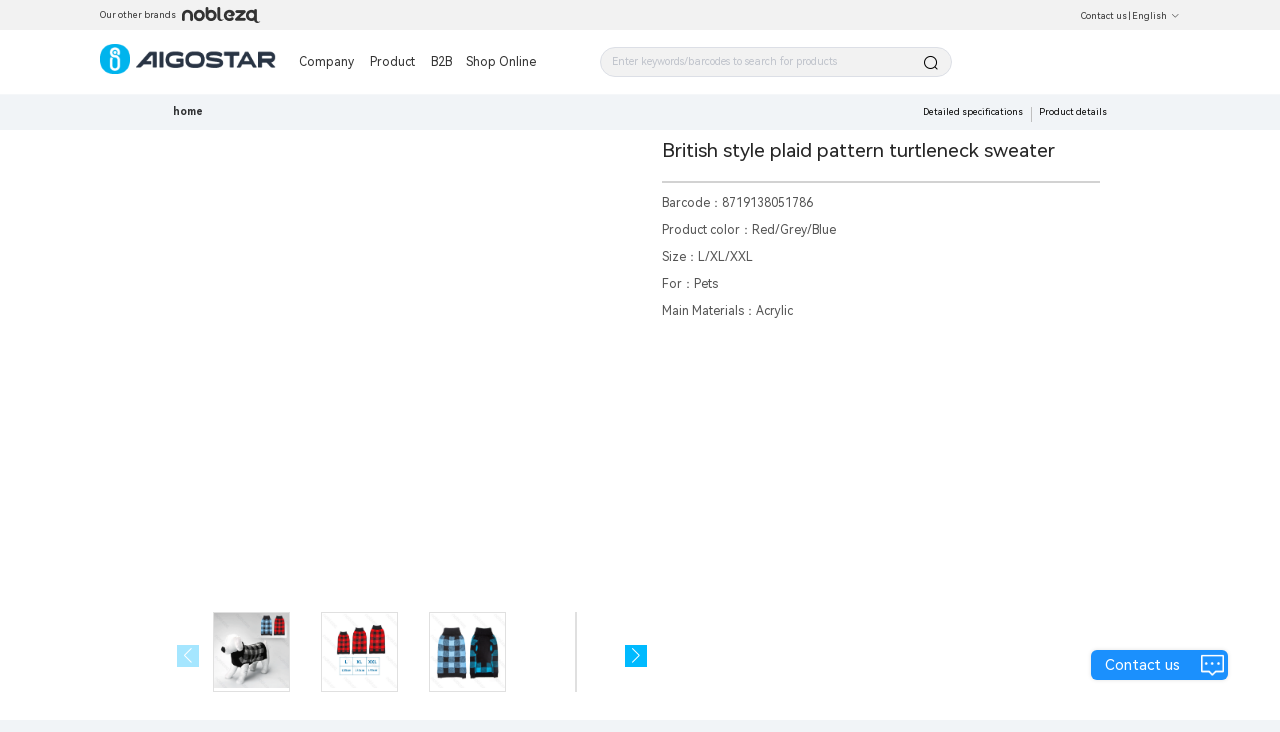

--- FILE ---
content_type: text/javascript; charset=utf-8
request_url: https://aigo-ow.oss-accelerate.aliyuncs.com/assets/ac1b7ca.js
body_size: 10004
content:
(window.webpackJsonp=window.webpackJsonp||[]).push([[10],{69:function(t,r,e){"use strict";e.d(r,"a",(function(){return it})),e.d(r,"b",(function(){return nt})),e.d(r,"c",(function(){return at})),e.d(r,"d",(function(){return rt})),e.d(r,"e",(function(){return X}));e(24),e(86),e(26),e(78),e(89),e(42),e(43);var n=e(19),o=e(8),a=e(224),i=e(74),c=e(365),u=e(366);e(25),e(64),e(165),e(60),e(466),e(61),e(41),e(23),e(280),e(27),e(44),e(52),e(244),e(20),e(279),e(470),e(76),e(29),e(102),e(62);function h(t,r){var e=Object.keys(t);if(Object.getOwnPropertySymbols){var n=Object.getOwnPropertySymbols(t);r&&(n=n.filter((function(r){return Object.getOwnPropertyDescriptor(t,r).enumerable}))),e.push.apply(e,n)}return e}function s(t){for(var r=1;r<arguments.length;r++){var e=null!=arguments[r]?arguments[r]:{};r%2?h(Object(e),!0).forEach((function(r){Object(o.a)(t,r,e[r])})):Object.getOwnPropertyDescriptors?Object.defineProperties(t,Object.getOwnPropertyDescriptors(e)):h(Object(e)).forEach((function(r){Object.defineProperty(t,r,Object.getOwnPropertyDescriptor(e,r))}))}return t}function f(t,r){var e="undefined"!=typeof Symbol&&t[Symbol.iterator]||t["@@iterator"];if(!e){if(Array.isArray(t)||(e=function(t,r){if(!t)return;if("string"==typeof t)return l(t,r);var e=Object.prototype.toString.call(t).slice(8,-1);"Object"===e&&t.constructor&&(e=t.constructor.name);if("Map"===e||"Set"===e)return Array.from(t);if("Arguments"===e||/^(?:Ui|I)nt(?:8|16|32)(?:Clamped)?Array$/.test(e))return l(t,r)}(t))||r&&t&&"number"==typeof t.length){e&&(t=e);var n=0,o=function(){};return{s:o,n:function(){return n>=t.length?{done:!0}:{done:!1,value:t[n++]}},e:function(t){throw t},f:o}}throw new TypeError("Invalid attempt to iterate non-iterable instance.\nIn order to be iterable, non-array objects must have a [Symbol.iterator]() method.")}var a,i=!0,c=!1;return{s:function(){e=e.call(t)},n:function(){var t=e.next();return i=t.done,t},e:function(t){c=!0,a=t},f:function(){try{i||null==e.return||e.return()}finally{if(c)throw a}}}}function l(t,r){(null==r||r>t.length)&&(r=t.length);for(var e=0,n=new Array(r);e<r;e++)n[e]=t[e];return n}var p=/[^\0-\x7E]/,v=/[\x2E\u3002\uFF0E\uFF61]/g,g={overflow:"Overflow Error","not-basic":"Illegal Input","invalid-input":"Invalid Input"},d=Math.floor,y=String.fromCharCode;function b(t){throw new RangeError(g[t])}var m=function(t,r){return t+22+75*(t<26)-((0!=r)<<5)},w=function(t,r,e){var n=0;for(t=e?d(t/700):t>>1,t+=d(t/r);t>455;n+=36)t=d(t/35);return d(n+36*t/(t+38))};function O(t){return e=(r=t).split("@"),n="",e.length>1&&(n=e[0]+"@",r=e[1]),n+function(t,r){for(var e=[],n=t.length;n--;)e[n]=r(t[n]);return e}((r=r.replace(v,".")).split("."),(function(t){return p.test(t)?"xn--"+function(t){var r,e=[],n=(t=function(t){for(var r=[],e=0,n=t.length;e<n;){var o=t.charCodeAt(e++);if(o>=55296&&o<=56319&&e<n){var a=t.charCodeAt(e++);56320==(64512&a)?r.push(((1023&o)<<10)+(1023&a)+65536):(r.push(o),e--)}else r.push(o)}return r}(t)).length,o=128,a=0,i=72,c=f(t);try{for(c.s();!(r=c.n()).done;){var u=r.value;u<128&&e.push(y(u))}}catch(t){c.e(t)}finally{c.f()}var h=e.length,s=h;for(h&&e.push("-");s<n;){var l,p=2147483647,v=f(t);try{for(v.s();!(l=v.n()).done;){var g=l.value;g>=o&&g<p&&(p=g)}}catch(t){v.e(t)}finally{v.f()}var O=s+1;p-o>d((2147483647-a)/O)&&b("overflow"),a+=(p-o)*O,o=p;var j,k=f(t);try{for(k.s();!(j=k.n()).done;){var A=j.value;if(A<o&&++a>2147483647&&b("overflow"),A==o){for(var P=a,E=36;;E+=36){var S=E<=i?1:E>=i+26?26:E-i;if(P<S)break;var I=P-S,C=36-S;e.push(y(m(S+I%C,0))),P=d(I/C)}e.push(y(m(P,0))),i=w(a,O,s==h),a=0,++s}}}catch(t){k.e(t)}finally{k.f()}++a,++o}return e.join("")}(t):t})).join(".");var r,e,n}var j=/#/g,k=/&/g,A=/=/g,P=/\?/g,E=/\+/g,S=/%5B/g,I=/%5D/g,C=/%5E/g,F=/%60/g,R=/%7B/g,U=/%7C/g,q=/%7D/g,D=/%20/g,x=/%2F/g,W=/%252F/g;function _(t){return encodeURI(""+t).replace(U,"|").replace(S,"[").replace(I,"]")}function B(t){return _(t).replace(E,"%2B").replace(D,"+").replace(j,"%23").replace(k,"%26").replace(F,"`").replace(R,"{").replace(q,"}").replace(C,"^")}function J(t){return B(t).replace(A,"%3D")}function L(t){return _(t).replace(j,"%23").replace(P,"%3F").replace(W,"%2F")}function M(){var t=arguments.length>0&&void 0!==arguments[0]?arguments[0]:"";try{return decodeURIComponent(""+t)}catch(r){return""+t}}function T(t){return M(t.replace(x,"%252F"))}function $(t){return M(t.replace(E," "))}function N(){var t=arguments.length>0&&void 0!==arguments[0]?arguments[0]:"";return O(t)}function z(){var t=arguments.length>0&&void 0!==arguments[0]?arguments[0]:"",r={};"?"===t[0]&&(t=t.substr(1));var e,n=f(t.split("&"));try{for(n.s();!(e=n.n()).done;){var o=e.value,a=o.match(/([^=]+)=?(.*)/)||[];if(!(a.length<2)){var i=M(a[1]);if("__proto__"!==i&&"constructor"!==i){var c=$(a[2]||"");r[i]?Array.isArray(r[i])?r[i].push(c):r[i]=[r[i],c]:r[i]=c}}}}catch(t){n.e(t)}finally{n.f()}return r}function G(t){return Object.keys(t).map((function(r){return e=r,(n=t[r])?Array.isArray(n)?n.map((function(t){return"".concat(J(e),"=").concat(B(t))})).join("&"):"".concat(J(e),"=").concat(B(n)):J(e);var e,n})).join("&")}var H=function(){function t(){var r=arguments.length>0&&void 0!==arguments[0]?arguments[0]:"";if(Object(c.a)(this,t),this.query={},"string"!=typeof r)throw new TypeError("URL input should be string received ".concat(Object(i.a)(r)," (").concat(r,")"));var e=ct(r);this.protocol=M(e.protocol),this.host=M(e.host),this.auth=M(e.auth),this.pathname=T(e.pathname),this.query=z(e.search),this.hash=M(e.hash)}return Object(u.a)(t,[{key:"hostname",get:function(){return st(this.host).hostname}},{key:"port",get:function(){return st(this.host).port||""}},{key:"username",get:function(){return ht(this.auth).username}},{key:"password",get:function(){return ht(this.auth).password||""}},{key:"hasProtocol",get:function(){return this.protocol.length}},{key:"isAbsolute",get:function(){return this.hasProtocol||"/"===this.pathname[0]}},{key:"search",get:function(){var t=G(this.query);return t.length?"?"+t:""}},{key:"searchParams",get:function(){var t=this,r=new URLSearchParams,e=function(e){var n=t.query[e];Array.isArray(n)?n.forEach((function(t){return r.append(e,t)})):r.append(e,n||"")};for(var n in this.query)e(n);return r}},{key:"origin",get:function(){return(this.protocol?this.protocol+"//":"")+N(this.host)}},{key:"fullpath",get:function(){return L(this.pathname)+this.search+_(this.hash).replace(R,"{").replace(q,"}").replace(C,"^")}},{key:"encodedAuth",get:function(){if(!this.auth)return"";var t=ht(this.auth),r=t.username,e=t.password;return encodeURIComponent(r)+(e?":"+encodeURIComponent(e):"")}},{key:"href",get:function(){var t=this.encodedAuth,r=(this.protocol?this.protocol+"//":"")+(t?t+"@":"")+N(this.host);return this.hasProtocol&&this.isAbsolute?r+this.fullpath:this.fullpath}},{key:"append",value:function(t){if(t.hasProtocol)throw new Error("Cannot append a URL with protocol");Object.assign(this.query,t.query),t.pathname&&(this.pathname=Y(this.pathname)+tt(t.pathname)),t.hash&&(this.hash=t.hash)}},{key:"toJSON",value:function(){return this.href}},{key:"toString",value:function(){return this.href}}]),t}();function K(t){var r=arguments.length>1&&void 0!==arguments[1]&&arguments[1];return/^\w+:\/\/.+/.test(t)||r&&/^\/\/[^/]+/.test(t)}var Q=/\/$|\/\?/;function V(){var t=arguments.length>0&&void 0!==arguments[0]?arguments[0]:"",r=arguments.length>1&&void 0!==arguments[1]&&arguments[1];return r?Q.test(t):t.endsWith("/")}function X(){var t=arguments.length>0&&void 0!==arguments[0]?arguments[0]:"",r=arguments.length>1&&void 0!==arguments[1]&&arguments[1];if(!r)return(V(t)?t.slice(0,-1):t)||"/";if(!V(t,!0))return t||"/";var e=t.split("?"),n=Object(a.a)(e),o=n[0],i=n.slice(1);return(o.slice(0,-1)||"/")+(i.length?"?".concat(i.join("?")):"")}function Y(){var t=arguments.length>0&&void 0!==arguments[0]?arguments[0]:"",r=arguments.length>1&&void 0!==arguments[1]&&arguments[1];if(!r)return t.endsWith("/")?t:t+"/";if(V(t,!0))return t||"/";var e=t.split("?"),n=Object(a.a)(e),o=n[0],i=n.slice(1);return o+"/"+(i.length?"?".concat(i.join("?")):"")}function Z(){var t=arguments.length>0&&void 0!==arguments[0]?arguments[0]:"";return t.startsWith("/")}function tt(){var t=arguments.length>0&&void 0!==arguments[0]?arguments[0]:"";return(Z(t)?t.substr(1):t)||"/"}function rt(t,r){var e=ct(t),n=s(s({},z(e.search)),r);return e.search=G(n),function(t){var r=t.pathname+(t.search?(t.search.startsWith("?")?"":"?")+t.search:"")+t.hash;if(!t.protocol)return r;return t.protocol+"//"+(t.auth?t.auth+"@":"")+t.host+r}(e)}function et(t){return t&&"/"!==t}function nt(t){for(var r=t||"",e=arguments.length,n=new Array(e>1?e-1:0),o=1;o<e;o++)n[o-1]=arguments[o];var a,i=f(n.filter(et));try{for(i.s();!(a=i.n()).done;){var c=a.value;r=r?Y(r)+tt(c):c}}catch(t){i.e(t)}finally{i.f()}return r}function ot(t){return new H(t)}function at(t){return ot(t).toString()}function it(t,r){return M(X(t))===M(X(r))}function ct(){var t=arguments.length>0&&void 0!==arguments[0]?arguments[0]:"",r=arguments.length>1?arguments[1]:void 0;if(!K(t,!0))return r?ct(r+t):ut(t);var e=(t.match(/([^:/]+:)?\/\/([^/@]+@)?(.*)/)||[]).splice(1),o=Object(n.a)(e,3),a=o[0],i=void 0===a?"":a,c=o[1],u=o[2],h=(u.match(/([^/]*)(.*)?/)||[]).splice(1),s=Object(n.a)(h,2),f=s[0],l=void 0===f?"":f,p=s[1],v=void 0===p?"":p,g=ut(v),d=g.pathname,y=g.search,b=g.hash;return{protocol:i,auth:c?c.substr(0,c.length-1):"",host:l,pathname:d,search:y,hash:b}}function ut(){var t=arguments.length>0&&void 0!==arguments[0]?arguments[0]:"",r=(t.match(/([^#?]*)(\?[^#]*)?(#.*)?/)||[]).splice(1),e=Object(n.a)(r,3),o=e[0],a=void 0===o?"":o,i=e[1],c=void 0===i?"":i,u=e[2],h=void 0===u?"":u;return{pathname:a,search:c,hash:h}}function ht(){var t=arguments.length>0&&void 0!==arguments[0]?arguments[0]:"",r=t.split(":"),e=Object(n.a)(r,2),o=e[0],a=e[1];return{username:M(o),password:M(a)}}function st(){var t=arguments.length>0&&void 0!==arguments[0]?arguments[0]:"",r=(t.match(/([^/]*)(:0-9+)?/)||[]).splice(1),e=Object(n.a)(r,2),o=e[0],a=e[1];return{hostname:M(o),port:a}}}}]);

--- FILE ---
content_type: text/javascript; charset=utf-8
request_url: https://aigo-ow.oss-accelerate.aliyuncs.com/assets/563cbb8.js
body_size: 84
content:
(window.webpackJsonp=window.webpackJsonp||[]).push([[129],{430:function(n,w,o){}}]);

--- FILE ---
content_type: text/javascript; charset=utf-8
request_url: https://aigo-ow.oss-accelerate.aliyuncs.com/assets/1598101.js
body_size: 8168
content:
!function(e){function c(c){for(var d,f,n=c[0],b=c[1],o=c[2],u=0,i=[];u<n.length;u++)f=n[u],Object.prototype.hasOwnProperty.call(t,f)&&t[f]&&i.push(t[f][0]),t[f]=0;for(d in b)Object.prototype.hasOwnProperty.call(b,d)&&(e[d]=b[d]);for(l&&l(c);i.length;)i.shift()();return r.push.apply(r,o||[]),a()}function a(){for(var e,c=0;c<r.length;c++){for(var a=r[c],d=!0,f=1;f<a.length;f++){var b=a[f];0!==t[b]&&(d=!1)}d&&(r.splice(c--,1),e=n(n.s=a[0]))}return e}var d={},f={120:0},t={120:0},r=[];function n(c){if(d[c])return d[c].exports;var a=d[c]={i:c,l:!1,exports:{}};return e[c].call(a.exports,a,a.exports,n),a.l=!0,a.exports}n.e=function(e){var c=[],a=function(){try{return document.createElement("link").relList.supports("preload")}catch(e){return!1}}();f[e]?c.push(f[e]):0!==f[e]&&{15:1,16:1,17:1,18:1,19:1,20:1,21:1,22:1,23:1,24:1,25:1,26:1,27:1,28:1,29:1,30:1,31:1,32:1,33:1,34:1,35:1,36:1,37:1,38:1,39:1,40:1,41:1,42:1,43:1,45:1,46:1,47:1,48:1,49:1,50:1,51:1,52:1,53:1,54:1,58:1,59:1,60:1,61:1,62:1,63:1,64:1,65:1,66:1,67:1,68:1,69:1,70:1,71:1,72:1,73:1,74:1,75:1,76:1,77:1,78:1,79:1,80:1,81:1,82:1,83:1,84:1,85:1,86:1,87:1,88:1,89:1,90:1,91:1,92:1,93:1,94:1,95:1,96:1,97:1,98:1,99:1,100:1,101:1,102:1,103:1,104:1,105:1,106:1,107:1,108:1,109:1,110:1,111:1,112:1,113:1,114:1,115:1,116:1,117:1,118:1,119:1}[e]&&c.push(f[e]=new Promise((function(c,d){for(var t="css/"+{0:"31d6cfe",1:"31d6cfe",15:"79a9e15",16:"b104e79",17:"b13a312",18:"d61012b",19:"b76cd76",20:"2262287",21:"36c695c",22:"a5752d0",23:"9ef143f",24:"ea6bc14",25:"b8e1488",26:"9d8cc00",27:"056db63",28:"d3f7ff2",29:"5cb484c",30:"dd167f4",31:"9594dfc",32:"2f4e048",33:"7e140c9",34:"3e25fa4",35:"d032d7b",36:"e6251c4",37:"47d3b16",38:"1577a73",39:"cb98631",40:"67309d9",41:"eefe63b",42:"8ee3003",43:"5f997cc",44:"31d6cfe",45:"8df010d",46:"2d07076",47:"7fc46c5",48:"2328cca",49:"67498a5",50:"4898590",51:"2662499",52:"67aa31a",53:"ddd6bee",54:"599274f",55:"31d6cfe",56:"31d6cfe",57:"31d6cfe",58:"6f81823",59:"c32722b",60:"4b1e380",61:"fdcc41a",62:"d3f7ff2",63:"0055cde",64:"a5c2130",65:"8b9bdb7",66:"fb22533",67:"0685243",68:"7e7f200",69:"abd1dce",70:"390d42c",71:"3124b85",72:"1ffa7b8",73:"749796c",74:"5583e76",75:"f22082d",76:"8f5bd37",77:"a31edbc",78:"e20014f",79:"40381fa",80:"0569bd9",81:"96a2061",82:"f5827cb",83:"1d2be30",84:"e0016ab",85:"956cdde",86:"c237c5a",87:"6e6d736",88:"a5d9fae",89:"1d85c8d",90:"8417669",91:"8a1cd9c",92:"9dd5e67",93:"a622ce8",94:"654805a",95:"7a22495",96:"a6e69dc",97:"7434e54",98:"4693525",99:"7147b8a",100:"426f691",101:"546604d",102:"044928b",103:"53a0882",104:"c4578ca",105:"a26b4ed",106:"33953a6",107:"7fc5bb2",108:"7c51bfe",109:"8e97ec3",110:"36d55ca",111:"149c37d",112:"845a4aa",113:"dc4474d",114:"5d3c70c",115:"9bfa814",116:"ec3c1d7",117:"f3e3293",118:"2a8c6ec",119:"8536054"}[e]+".css",r=n.p+t,b=document.getElementsByTagName("link"),o=0;o<b.length;o++){var u=(i=b[o]).getAttribute("data-href")||i.getAttribute("href");if(!("stylesheet"!==i.rel&&"preload"!==i.rel||u!==t&&u!==r))return c()}var l=document.getElementsByTagName("style");for(o=0;o<l.length;o++){var i;if((u=(i=l[o]).getAttribute("data-href"))===t||u===r)return c()}var s=document.createElement("link");s.rel=a?"preload":"stylesheet",a?s.as="style":s.type="text/css",s.onload=c,s.onerror=function(c){var a=c&&c.target&&c.target.src||r,t=new Error("Loading CSS chunk "+e+" failed.\n("+a+")");t.code="CSS_CHUNK_LOAD_FAILED",t.request=a,delete f[e],s.parentNode.removeChild(s),d(t)},s.href=r,document.getElementsByTagName("head")[0].appendChild(s)})).then((function(){if(f[e]=0,a){var c=document.createElement("link");c.href=n.p+"css/"+{0:"31d6cfe",1:"31d6cfe",15:"79a9e15",16:"b104e79",17:"b13a312",18:"d61012b",19:"b76cd76",20:"2262287",21:"36c695c",22:"a5752d0",23:"9ef143f",24:"ea6bc14",25:"b8e1488",26:"9d8cc00",27:"056db63",28:"d3f7ff2",29:"5cb484c",30:"dd167f4",31:"9594dfc",32:"2f4e048",33:"7e140c9",34:"3e25fa4",35:"d032d7b",36:"e6251c4",37:"47d3b16",38:"1577a73",39:"cb98631",40:"67309d9",41:"eefe63b",42:"8ee3003",43:"5f997cc",44:"31d6cfe",45:"8df010d",46:"2d07076",47:"7fc46c5",48:"2328cca",49:"67498a5",50:"4898590",51:"2662499",52:"67aa31a",53:"ddd6bee",54:"599274f",55:"31d6cfe",56:"31d6cfe",57:"31d6cfe",58:"6f81823",59:"c32722b",60:"4b1e380",61:"fdcc41a",62:"d3f7ff2",63:"0055cde",64:"a5c2130",65:"8b9bdb7",66:"fb22533",67:"0685243",68:"7e7f200",69:"abd1dce",70:"390d42c",71:"3124b85",72:"1ffa7b8",73:"749796c",74:"5583e76",75:"f22082d",76:"8f5bd37",77:"a31edbc",78:"e20014f",79:"40381fa",80:"0569bd9",81:"96a2061",82:"f5827cb",83:"1d2be30",84:"e0016ab",85:"956cdde",86:"c237c5a",87:"6e6d736",88:"a5d9fae",89:"1d85c8d",90:"8417669",91:"8a1cd9c",92:"9dd5e67",93:"a622ce8",94:"654805a",95:"7a22495",96:"a6e69dc",97:"7434e54",98:"4693525",99:"7147b8a",100:"426f691",101:"546604d",102:"044928b",103:"53a0882",104:"c4578ca",105:"a26b4ed",106:"33953a6",107:"7fc5bb2",108:"7c51bfe",109:"8e97ec3",110:"36d55ca",111:"149c37d",112:"845a4aa",113:"dc4474d",114:"5d3c70c",115:"9bfa814",116:"ec3c1d7",117:"f3e3293",118:"2a8c6ec",119:"8536054"}[e]+".css",c.rel="stylesheet",c.type="text/css",document.body.appendChild(c)}})));var d=t[e];if(0!==d)if(d)c.push(d[2]);else{var r=new Promise((function(c,a){d=t[e]=[c,a]}));c.push(d[2]=r);var b,o=document.createElement("script");o.charset="utf-8",o.timeout=120,n.nc&&o.setAttribute("nonce",n.nc),o.src=function(e){return n.p+""+{0:"5adf1c9",1:"0251f4f",15:"39e88f3",16:"7b66d81",17:"e3fee10",18:"f9f64d4",19:"8079e29",20:"7563420",21:"92311fc",22:"1e97582",23:"665cb12",24:"bfdc14f",25:"c6da57e",26:"36e1950",27:"cc6b8be",28:"b0685f9",29:"d730b16",30:"4496795",31:"7a95bd6",32:"1bd1c7f",33:"ee23379",34:"0f8ad2f",35:"2a739db",36:"f04a0a6",37:"f18ae01",38:"f7d3932",39:"fef7555",40:"7359f30",41:"60d012b",42:"0572cb9",43:"7ca4140",44:"f3a9b1f",45:"58a4639",46:"ad051f1",47:"cd64afa",48:"18ec741",49:"484288e",50:"00ff7e9",51:"01a1c05",52:"7759a96",53:"f3b0797",54:"ebfb190",55:"f80a5c9",56:"aa1ca70",57:"1758d82",58:"db286d6",59:"a1bc5d3",60:"329b680",61:"e04fc02",62:"0c267ee",63:"31f947d",64:"ce19878",65:"6cf8530",66:"c209f8e",67:"5ef0507",68:"a528d77",69:"89797fd",70:"50b0789",71:"a50e90d",72:"921c144",73:"06be2ab",74:"04ade5d",75:"4a3cafe",76:"738426f",77:"84d40ef",78:"32149cc",79:"1f4217b",80:"7a35b60",81:"1a1fd69",82:"231fa70",83:"c24d1c3",84:"7bf7e5c",85:"b5819a7",86:"3770d96",87:"b142d22",88:"5e1240c",89:"9af41e6",90:"9dcf775",91:"d40b850",92:"d726a9a",93:"4f84efa",94:"b902918",95:"56d8222",96:"5a92412",97:"89acf80",98:"6f2987a",99:"2d64558",100:"1cf456c",101:"214eb34",102:"12e7b60",103:"a8f11c6",104:"5698c7b",105:"44a96de",106:"2fa483e",107:"81a7143",108:"1240224",109:"03aa6b2",110:"da0817c",111:"fe281a8",112:"b5283e7",113:"cc4b7b9",114:"32b61f5",115:"03b7078",116:"5cc1c25",117:"37849b6",118:"b6a1e48",119:"dd7575a"}[e]+".js"}(e);var u=new Error;b=function(c){o.onerror=o.onload=null,clearTimeout(l);var a=t[e];if(0!==a){if(a){var d=c&&("load"===c.type?"missing":c.type),f=c&&c.target&&c.target.src;u.message="Loading chunk "+e+" failed.\n("+d+": "+f+")",u.name="ChunkLoadError",u.type=d,u.request=f,a[1](u)}t[e]=void 0}};var l=setTimeout((function(){b({type:"timeout",target:o})}),12e4);o.onerror=o.onload=b,document.head.appendChild(o)}return Promise.all(c)},n.m=e,n.c=d,n.d=function(e,c,a){n.o(e,c)||Object.defineProperty(e,c,{enumerable:!0,get:a})},n.r=function(e){"undefined"!=typeof Symbol&&Symbol.toStringTag&&Object.defineProperty(e,Symbol.toStringTag,{value:"Module"}),Object.defineProperty(e,"__esModule",{value:!0})},n.t=function(e,c){if(1&c&&(e=n(e)),8&c)return e;if(4&c&&"object"==typeof e&&e&&e.__esModule)return e;var a=Object.create(null);if(n.r(a),Object.defineProperty(a,"default",{enumerable:!0,value:e}),2&c&&"string"!=typeof e)for(var d in e)n.d(a,d,function(c){return e[c]}.bind(null,d));return a},n.n=function(e){var c=e&&e.__esModule?function(){return e.default}:function(){return e};return n.d(c,"a",c),c},n.o=function(e,c){return Object.prototype.hasOwnProperty.call(e,c)},n.p="https://aigo-ow.oss-accelerate.aliyuncs.com/assets/",n.oe=function(e){throw console.error(e),e};var b=window.webpackJsonp=window.webpackJsonp||[],o=b.push.bind(b);b.push=c,b=b.slice();for(var u=0;u<b.length;u++)c(b[u]);var l=o;a()}([]);

--- FILE ---
content_type: text/javascript; charset=utf-8
request_url: https://aigo-ow.oss-accelerate.aliyuncs.com/assets/5200c43.js
body_size: 23381
content:
(window.webpackJsonp=window.webpackJsonp||[]).push([[131],{10:function(t,e,n){"use strict";var i=n(11);e.__esModule=!0,e.noop=function(){},e.isDef=function(t){return null!=t},e.isFunction=c,e.isObject=u,e.isPromise=function(t){return u(t)&&c(t.then)&&c(t.catch)},e.get=function(t,e){var n=e.split("."),i=t;return n.forEach((function(t){var e;i=null!=(e=i[t])?e:""})),i},e.isEmpty=function(t){if(null==t)return!0;if("object"!=typeof t)return!0;return 0===Object.keys(t).length},e.isServer=e.inBrowser=e.addUnit=e.createNamespace=void 0;var r=i(n(4)),o=n(505);e.createNamespace=o.createNamespace;var s=n(192);e.addUnit=s.addUnit;var l="undefined"!=typeof window;e.inBrowser=l;var a=r.default.prototype.$isServer;function c(t){return"function"==typeof t}function u(t){return null!==t&&"object"==typeof t}e.isServer=a},120:function(t,e,n){"use strict";function i(t,e){var n=e.to,i=e.url,r=e.replace;if(n&&t){var o=t[r?"replace":"push"](n);o&&o.catch&&o.catch((function(t){if(t&&!function(t){return"NavigationDuplicated"===t.name||t.message&&-1!==t.message.indexOf("redundant navigation")}(t))throw t}))}else i&&(r?location.replace(i):location.href=i)}e.__esModule=!0,e.route=i,e.functionalRoute=function(t){i(t.parent&&t.parent.$router,t.props)},e.routeProps=void 0;var r={url:String,replace:Boolean,to:[String,Object]};e.routeProps=r},151:function(t,e,n){"use strict";e.__esModule=!0,e.isHidden=function(t){var e=window.getComputedStyle(t),n="none"===e.display,i=null===t.offsetParent&&"fixed"!==e.position;return n||i}},164:function(t,e,n){"use strict";var i=n(11);e.__esModule=!0,e.default=void 0;var r=i(n(35)),o=i(n(4)),s=i(n(504)),l=n(10),a=n(193),c={icon:"",type:"text",mask:!1,value:!0,message:"",className:"",overlay:!1,onClose:null,onOpened:null,duration:2e3,iconPrefix:void 0,position:"middle",transition:"van-fade",forbidClick:!1,loadingType:void 0,getContainer:"body",overlayStyle:null,closeOnClick:!1,closeOnClickOverlay:!1},u={},d=[],f=!1,h=(0,r.default)({},c);function p(t){return(0,l.isObject)(t)?t:{message:t}}function v(){if(l.isServer)return{};if(!(d=d.filter((function(t){return!t.$el.parentNode||(e=t.$el,document.body.contains(e));var e}))).length||f){var t=new(o.default.extend(s.default))({el:document.createElement("div")});t.$on("input",(function(e){t.value=e})),d.push(t)}return d[d.length-1]}function m(t){void 0===t&&(t={});var e=v();return e.value&&e.updateZIndex(),t=p(t),(t=(0,r.default)({},h,u[t.type||h.type],t)).clear=function(){e.value=!1,t.onClose&&(t.onClose(),t.onClose=null),f&&!l.isServer&&e.$on("closed",(function(){clearTimeout(e.timer),d=d.filter((function(t){return t!==e})),(0,a.removeNode)(e.$el),e.$destroy()}))},(0,r.default)(e,function(t){return(0,r.default)({},t,{overlay:t.mask||t.overlay,mask:void 0,duration:void 0})}(t)),clearTimeout(e.timer),t.duration>0&&(e.timer=setTimeout((function(){e.clear()}),t.duration)),e}["loading","success","fail"].forEach((function(t){var e;m[t]=(e=t,function(t){return m((0,r.default)({type:e},p(t)))})})),m.clear=function(t){d.length&&(t?(d.forEach((function(t){t.clear()})),d=[]):f?d.shift().clear():d[0].clear())},m.setDefaultOptions=function(t,e){"string"==typeof t?u[t]=e:(0,r.default)(h,t)},m.resetDefaultOptions=function(t){"string"==typeof t?u[t]=null:(h=(0,r.default)({},c),u={})},m.allowMultiple=function(t){void 0===t&&(t=!0),f=t},m.install=function(){o.default.use(s.default)},o.default.prototype.$toast=m;var g=m;e.default=g},192:function(t,e,n){"use strict";e.__esModule=!0,e.addUnit=function(t){if(!(0,r.isDef)(t))return;return t=String(t),(0,o.isNumeric)(t)?t+"px":t},e.unitToPx=function(t){if("number"==typeof t)return t;if(r.inBrowser){if(-1!==t.indexOf("rem"))return function(t){return+(t=t.replace(/rem/g,""))*function(){if(!i){var t=document.documentElement,e=t.style.fontSize||window.getComputedStyle(t).fontSize;i=parseFloat(e)}return i}()}(t);if(-1!==t.indexOf("vw"))return function(t){return+(t=t.replace(/vw/g,""))*window.innerWidth/100}(t);if(-1!==t.indexOf("vh"))return function(t){return+(t=t.replace(/vh/g,""))*window.innerHeight/100}(t)}return parseFloat(t)};var i,r=n(10),o=n(512)},193:function(t,e,n){"use strict";e.__esModule=!0,e.removeNode=function(t){var e=t.parentNode;e&&e.removeChild(t)}},212:function(t,e,n){"use strict";(function(t){e.__esModule=!0,e.raf=a,e.doubleRaf=function(t){a((function(){a(t)}))},e.cancelRaf=function(t){l.call(o,t)};var i=n(10),r=Date.now();var o=i.isServer?t:window,s=o.requestAnimationFrame||function(t){var e=Date.now(),n=Math.max(0,16-(e-r)),i=setTimeout(t,n);return r=e+n,i},l=o.cancelAnimationFrame||o.clearTimeout;function a(t){return s.call(o,t)}}).call(this,n(57))},246:function(t,e,n){"use strict";function i(t,e,n){var i=t.indexOf(e),r="";return-1===i?t:"-"===e&&0!==i?t.slice(0,i):("."===e&&t.match(/^(\.|-\.)/)&&(r=i?"-0":"0"),r+t.slice(0,i+1)+t.slice(i).replace(n,""))}e.__esModule=!0,e.range=function(t,e,n){return Math.min(Math.max(t,e),n)},e.formatNumber=function(t,e,n){void 0===e&&(e=!0);void 0===n&&(n=!0);t=e?i(t,".",/\./g):t.split(".")[0];t=n?i(t,"-",/-/g):t.replace(/-/,"");var r=e?/[^-0-9.]/g:/[^-0-9]/g;return t.replace(r,"")},e.addNumber=function(t,e){var n=Math.pow(10,10);return Math.round((t+e)*n)/n}},316:function(t,e,n){"use strict";e.__esModule=!0,e.camelize=function(t){return t.replace(i,(function(t,e){return e.toUpperCase()}))},e.padZero=function(t,e){void 0===e&&(e=2);var n=t+"";for(;n.length<e;)n="0"+n;return n};var i=/-(\w)/g},414:function(t,e,n){"use strict";var i=n(11);e.__esModule=!0,e.default=void 0;var r=n(10),o=n(658),s=n(120),l=n(151),a=n(46),c=n(192),u=n(97),d=n(659),f=n(68),h=n(48),p=n(103),v=i(n(660)),m=i(n(661)),g=i(n(662)),y=(0,r.createNamespace)("tabs"),b=y[0],S=y[1],T=b({mixins:[(0,h.ParentMixin)("vanTabs"),(0,p.BindEventMixin)((function(t){this.scroller||(this.scroller=(0,f.getScroller)(this.$el)),t(window,"resize",this.resize,!0),this.scrollspy&&t(this.scroller,"scroll",this.onScroll,!0)}))],inject:{vanPopup:{default:null}},model:{prop:"active"},props:{color:String,border:Boolean,sticky:Boolean,animated:Boolean,swipeable:Boolean,scrollspy:Boolean,background:String,lineWidth:[Number,String],lineHeight:[Number,String],beforeChange:Function,titleActiveColor:String,titleInactiveColor:String,type:{type:String,default:"line"},active:{type:[Number,String],default:0},ellipsis:{type:Boolean,default:!0},duration:{type:[Number,String],default:.3},offsetTop:{type:[Number,String],default:0},lazyRender:{type:Boolean,default:!0},swipeThreshold:{type:[Number,String],default:5}},data:function(){return{position:"",currentIndex:null,lineStyle:{backgroundColor:this.color}}},computed:{scrollable:function(){return this.children.length>this.swipeThreshold||!this.ellipsis},navStyle:function(){return{borderColor:this.color,background:this.background}},currentName:function(){var t=this.children[this.currentIndex];if(t)return t.computedName},offsetTopPx:function(){return(0,c.unitToPx)(this.offsetTop)},scrollOffset:function(){return this.sticky?this.offsetTopPx+this.tabHeight:0}},watch:{color:"setLine",active:function(t){t!==this.currentName&&this.setCurrentIndexByName(t)},children:function(){var t=this;this.setCurrentIndexByName(this.active),this.setLine(),this.$nextTick((function(){t.scrollIntoView(!0)}))},currentIndex:function(){this.scrollIntoView(),this.setLine(),this.stickyFixed&&!this.scrollspy&&(0,f.setRootScrollTop)(Math.ceil((0,f.getElementTop)(this.$el)-this.offsetTopPx))},scrollspy:function(t){t?(0,a.on)(this.scroller,"scroll",this.onScroll,!0):(0,a.off)(this.scroller,"scroll",this.onScroll)}},mounted:function(){var t=this;this.init(),this.vanPopup&&this.vanPopup.onReopen((function(){t.setLine()}))},activated:function(){this.init(),this.setLine()},methods:{resize:function(){this.setLine()},init:function(){var t=this;this.$nextTick((function(){t.inited=!0,t.tabHeight=(0,f.getVisibleHeight)(t.$refs.wrap),t.scrollIntoView(!0)}))},setLine:function(){var t=this,e=this.inited;this.$nextTick((function(){var n=t.$refs.titles;if(n&&n[t.currentIndex]&&"line"===t.type&&!(0,l.isHidden)(t.$el)){var i=n[t.currentIndex].$el,o=t.lineWidth,s=t.lineHeight,a=i.offsetLeft+i.offsetWidth/2,c={width:(0,r.addUnit)(o),backgroundColor:t.color,transform:"translateX("+a+"px) translateX(-50%)"};if(e&&(c.transitionDuration=t.duration+"s"),(0,r.isDef)(s)){var u=(0,r.addUnit)(s);c.height=u,c.borderRadius=u}t.lineStyle=c}}))},setCurrentIndexByName:function(t){var e=this.children.filter((function(e){return e.computedName===t})),n=(this.children[0]||{}).index||0;this.setCurrentIndex(e.length?e[0].index:n)},setCurrentIndex:function(t){var e=this.findAvailableTab(t);if((0,r.isDef)(e)){var n=this.children[e],i=n.computedName,o=null!==this.currentIndex;this.currentIndex=e,i!==this.active&&(this.$emit("input",i),o&&this.$emit("change",i,n.title))}},findAvailableTab:function(t){for(var e=t<this.currentIndex?-1:1;t>=0&&t<this.children.length;){if(!this.children[t].disabled)return t;t+=e}},onClick:function(t,e){var n=this,i=this.children[e],r=i.title,o=i.disabled,l=i.computedName;o?this.$emit("disabled",l,r):((0,d.callInterceptor)({interceptor:this.beforeChange,args:[l],done:function(){n.setCurrentIndex(e),n.scrollToCurrentContent()}}),this.$emit("click",l,r),(0,s.route)(t.$router,t))},scrollIntoView:function(t){var e=this.$refs.titles;if(this.scrollable&&e&&e[this.currentIndex]){var n=this.$refs.nav,i=e[this.currentIndex].$el,r=i.offsetLeft-(n.offsetWidth-i.offsetWidth)/2;(0,o.scrollLeftTo)(n,r,t?0:+this.duration)}},onSticktScroll:function(t){this.stickyFixed=t.isFixed,this.$emit("scroll",t)},scrollTo:function(t){var e=this;this.$nextTick((function(){e.setCurrentIndexByName(t),e.scrollToCurrentContent(!0)}))},scrollToCurrentContent:function(t){var e=this;if(void 0===t&&(t=!1),this.scrollspy){var n=this.children[this.currentIndex],i=null==n?void 0:n.$el;if(i){var r=(0,f.getElementTop)(i,this.scroller)-this.scrollOffset;this.lockScroll=!0,(0,o.scrollTopTo)(this.scroller,r,t?0:+this.duration,(function(){e.lockScroll=!1}))}}},onScroll:function(){if(this.scrollspy&&!this.lockScroll){var t=this.getCurrentIndexOnScroll();this.setCurrentIndex(t)}},getCurrentIndexOnScroll:function(){for(var t=this.children,e=0;e<t.length;e++){if((0,f.getVisibleTop)(t[e].$el)>this.scrollOffset)return 0===e?0:e-1}return t.length-1}},render:function(){var t,e=this,n=arguments[0],i=this.type,r=this.animated,o=this.scrollable,s=this.children.map((function(t,r){var s;return n(v.default,{ref:"titles",refInFor:!0,attrs:{type:i,dot:t.dot,info:null!=(s=t.badge)?s:t.info,title:t.title,color:e.color,isActive:r===e.currentIndex,disabled:t.disabled,scrollable:o,activeColor:e.titleActiveColor,inactiveColor:e.titleInactiveColor},style:t.titleStyle,class:t.titleClass,scopedSlots:{default:function(){return t.slots("title")}},on:{click:function(){e.onClick(t,r)}}})})),l=n("div",{ref:"wrap",class:[S("wrap",{scrollable:o}),(t={},t[u.BORDER_TOP_BOTTOM]="line"===i&&this.border,t)]},[n("div",{ref:"nav",attrs:{role:"tablist"},class:S("nav",[i,{complete:this.scrollable}]),style:this.navStyle},[this.slots("nav-left"),s,"line"===i&&n("div",{class:S("line"),style:this.lineStyle}),this.slots("nav-right")])]);return n("div",{class:S([i])},[this.sticky?n(m.default,{attrs:{container:this.$el,offsetTop:this.offsetTop},on:{scroll:this.onSticktScroll}},[l]):l,n(g.default,{attrs:{count:this.children.length,animated:r,duration:this.duration,swipeable:this.swipeable,currentIndex:this.currentIndex},on:{change:this.setCurrentIndex}},[this.slots()])])}});e.default=T},415:function(t,e,n){"use strict";var i=n(11);e.__esModule=!0,e.default=void 0;var r=i(n(35)),o=n(10),s=n(48),l=n(120),a=(0,o.createNamespace)("tab"),c=a[0],u=a[1],d=c({mixins:[(0,s.ChildrenMixin)("vanTabs")],props:(0,r.default)({},l.routeProps,{dot:Boolean,name:[Number,String],info:[Number,String],badge:[Number,String],title:String,titleStyle:null,titleClass:null,disabled:Boolean}),data:function(){return{inited:!1}},computed:{computedName:function(){var t;return null!=(t=this.name)?t:this.index},isActive:function(){var t=this.computedName===this.parent.currentName;return t&&(this.inited=!0),t}},watch:{title:function(){this.parent.setLine(),this.parent.scrollIntoView()},inited:function(t){var e=this;this.parent.lazyRender&&t&&this.$nextTick((function(){e.parent.$emit("rendered",e.computedName,e.title)}))}},render:function(t){var e=this.slots,n=this.parent,i=this.isActive,r=e();if(r||n.animated){var o=n.scrollspy||i,s=this.inited||n.scrollspy||!n.lazyRender?r:t();return n.animated?t("div",{attrs:{role:"tabpanel","aria-hidden":!i},class:u("pane-wrapper",{inactive:!i})},[t("div",{class:u("pane")},[s])]):t("div",{directives:[{name:"show",value:o}],attrs:{role:"tabpanel"},class:u("pane")},[s])}}});e.default=d},46:function(t,e,n){"use strict";e.__esModule=!0,e.on=function(t,e,n,o){void 0===o&&(o=!1);i.isServer||t.addEventListener(e,n,!!r&&{capture:!1,passive:o})},e.off=function(t,e,n){i.isServer||t.removeEventListener(e,n)},e.stopPropagation=s,e.preventDefault=function(t,e){("boolean"!=typeof t.cancelable||t.cancelable)&&t.preventDefault();e&&s(t)},e.supportsPassive=void 0;var i=n(10),r=!1;if(e.supportsPassive=r,!i.isServer)try{var o={};Object.defineProperty(o,"passive",{get:function(){e.supportsPassive=r=!0}}),window.addEventListener("test-passive",null,o)}catch(t){}function s(t){t.stopPropagation()}},504:function(t,e,n){"use strict";var i=n(11);e.__esModule=!0,e.default=void 0;var r=n(10),o=n(513),s=n(166),l=i(n(59)),a=i(n(91)),c=(0,r.createNamespace)("toast"),u=c[0],d=c[1],f=u({mixins:[(0,s.PopupMixin)()],props:{icon:String,className:null,iconPrefix:String,loadingType:String,forbidClick:Boolean,closeOnClick:Boolean,message:[Number,String],type:{type:String,default:"text"},position:{type:String,default:"middle"},transition:{type:String,default:"van-fade"},lockScroll:{type:Boolean,default:!1}},data:function(){return{clickable:!1}},mounted:function(){this.toggleClickable()},destroyed:function(){this.toggleClickable()},watch:{value:"toggleClickable",forbidClick:"toggleClickable"},methods:{onClick:function(){this.closeOnClick&&this.close()},toggleClickable:function(){var t=this.value&&this.forbidClick;this.clickable!==t&&(this.clickable=t,(0,o.lockClick)(t))},onAfterEnter:function(){this.$emit("opened"),this.onOpened&&this.onOpened()},onAfterLeave:function(){this.$emit("closed")},genIcon:function(){var t=this.$createElement,e=this.icon,n=this.type,i=this.iconPrefix,r=this.loadingType;return e||"success"===n||"fail"===n?t(l.default,{class:d("icon"),attrs:{classPrefix:i,name:e||n}}):"loading"===n?t(a.default,{class:d("loading"),attrs:{type:r}}):void 0},genMessage:function(){var t=this.$createElement,e=this.type,n=this.message;if((0,r.isDef)(n)&&""!==n)return"html"===e?t("div",{class:d("text"),domProps:{innerHTML:n}}):t("div",{class:d("text")},[n])}},render:function(){var t,e=arguments[0];return e("transition",{attrs:{name:this.transition},on:{afterEnter:this.onAfterEnter,afterLeave:this.onAfterLeave}},[e("div",{directives:[{name:"show",value:this.value}],class:[d([this.position,(t={},t[this.type]=!this.icon,t)]),this.className],on:{click:this.onClick}},[this.genIcon(),this.genMessage()])])}});e.default=f},505:function(t,e,n){"use strict";e.__esModule=!0,e.createNamespace=function(t){return t="van-"+t,[(0,r.createComponent)(t),(0,i.createBEM)(t),(0,o.createI18N)(t)]};var i=n(506),r=n(507),o=n(511)},506:function(t,e,n){"use strict";function i(t,e){return e?"string"==typeof e?" "+t+"--"+e:Array.isArray(e)?e.reduce((function(e,n){return e+i(t,n)}),""):Object.keys(e).reduce((function(n,r){return n+(e[r]?i(t,r):"")}),""):""}e.__esModule=!0,e.createBEM=function(t){return function(e,n){return e&&"string"!=typeof e&&(n=e,e=""),""+(e=e?t+"__"+e:t)+i(e,n)}}},507:function(t,e,n){"use strict";var i=n(11);e.__esModule=!0,e.unifySlots=a,e.createComponent=function(t){return function(e){var n;return(0,r.isFunction)(e)&&(e={functional:!0,props:(n=e).props,model:n.model,render:function(t,e){return n(t,e.props,a(e),e)}}),e.functional||(e.mixins=e.mixins||[],e.mixins.push(s.SlotsMixin)),e.name=t,e.install=l,e}},n(315);var r=n(10),o=n(316),s=n(510);i(n(4));function l(t){var e=this.name;t.component(e,this),t.component((0,o.camelize)("-"+e),this)}function a(t){var e=t.scopedSlots||t.data.scopedSlots||{},n=t.slots();return Object.keys(n).forEach((function(t){e[t]||(e[t]=function(){return n[t]})})),e}},508:function(t,e,n){"use strict";e.__esModule=!0,e.deepAssign=o;var i=n(10),r=Object.prototype.hasOwnProperty;function o(t,e){return Object.keys(e).forEach((function(n){!function(t,e,n){var s=e[n];(0,i.isDef)(s)&&(r.call(t,n)&&(0,i.isObject)(s)?t[n]=o(Object(t[n]),e[n]):t[n]=s)}(t,e,n)})),t}},511:function(t,e,n){"use strict";var i=n(11);e.__esModule=!0,e.createI18N=function(t){var e=(0,o.camelize)(t)+".";return function(t){for(var n=s.default.messages(),i=(0,r.get)(n,e+t)||(0,r.get)(n,t),o=arguments.length,l=new Array(o>1?o-1:0),a=1;a<o;a++)l[a-1]=arguments[a];return(0,r.isFunction)(i)?i.apply(void 0,l):i}};var r=n(10),o=n(316),s=i(n(315))},512:function(t,e,n){"use strict";e.__esModule=!0,e.isNumeric=function(t){return/^\d+(\.\d+)?$/.test(t)},e.isNaN=function(t){if(Number.isNaN)return Number.isNaN(t);return t!=t}},513:function(t,e,n){"use strict";e.__esModule=!0,e.lockClick=function(t){t?(i||document.body.classList.add("van-toast--unclickable"),i++):--i||document.body.classList.remove("van-toast--unclickable")};var i=0},63:function(t,e,n){"use strict";var i=n(11);e.__esModule=!0,e.inherit=function(t,e){var n=s.reduce((function(e,n){return t.data[n]&&(e[l[n]||n]=t.data[n]),e}),{});e&&(n.on=n.on||{},(0,r.default)(n.on,t.data.on));return n},e.emit=function(t,e){for(var n=arguments.length,i=new Array(n>2?n-2:0),r=2;r<n;r++)i[r-2]=arguments[r];var o=t.listeners[e];o&&(Array.isArray(o)?o.forEach((function(t){t.apply(void 0,i)})):o.apply(void 0,i))},e.mount=function(t,e){var n=new o.default({el:document.createElement("div"),props:t.props,render:function(n){return n(t,(0,r.default)({props:this.$props},e))}});return document.body.appendChild(n.$el),n};var r=i(n(35)),o=i(n(4)),s=["ref","key","style","class","attrs","refInFor","nativeOn","directives","staticClass","staticStyle"],l={nativeOn:"on"}},650:function(t,e,n){"use strict";e.__esModule=!0,e.sortChildren=function(t,e){var n=e.$vnode.componentOptions;if(!n||!n.children)return;var i=function(t){var e=[];function n(t){t.forEach((function(t){e.push(t),t.componentInstance&&n(t.componentInstance.$children.map((function(t){return t.$vnode}))),t.children&&n(t.children)}))}return n(t),e}(n.children);t.sort((function(t,e){return i.indexOf(t.$vnode)-i.indexOf(e.$vnode)}))}},653:function(t,e,n){"use strict";e.__esModule=!0,e.resetScroll=function(){o&&(0,r.setRootScrollTop)((0,r.getRootScrollTop)())};var i=n(654),r=n(68),o=(0,i.isIOS)()},654:function(t,e,n){"use strict";e.__esModule=!0,e.isAndroid=function(){return!i.isServer&&/android/.test(navigator.userAgent.toLowerCase())},e.isIOS=function(){return!i.isServer&&/ios|iphone|ipad|ipod/.test(navigator.userAgent.toLowerCase())};var i=n(10)},658:function(t,e,n){"use strict";e.__esModule=!0,e.scrollLeftTo=function(t,e,n){var r=0,o=t.scrollLeft,s=0===n?1:Math.round(1e3*n/16);!function n(){t.scrollLeft+=(e-o)/s,++r<s&&(0,i.raf)(n)}()},e.scrollTopTo=function(t,e,n,o){var s=(0,r.getScrollTop)(t),l=s<e,a=0===n?1:Math.round(1e3*n/16),c=(e-s)/a;!function n(){s+=c,(l&&s>e||!l&&s<e)&&(s=e),(0,r.setScrollTop)(t,s),l&&s<e||!l&&s>e?(0,i.raf)(n):o&&(0,i.raf)(o)}()};var i=n(212),r=n(68)},659:function(t,e,n){"use strict";e.__esModule=!0,e.callInterceptor=function(t){var e=t.interceptor,n=t.args,r=t.done;if(e){var o=e.apply(void 0,n);(0,i.isPromise)(o)?o.then((function(t){t&&r()})).catch(i.noop):o&&r()}else r()};var i=n(10)},660:function(t,e,n){"use strict";var i=n(11);e.__esModule=!0,e.default=void 0;var r=n(10),o=i(n(319)),s=(0,r.createNamespace)("tab"),l=s[0],a=s[1],c=l({props:{dot:Boolean,type:String,info:[Number,String],color:String,title:String,isActive:Boolean,disabled:Boolean,scrollable:Boolean,activeColor:String,inactiveColor:String},computed:{style:function(){var t={},e=this.color,n=this.isActive,i="card"===this.type;e&&i&&(t.borderColor=e,this.disabled||(n?t.backgroundColor=e:t.color=e));var r=n?this.activeColor:this.inactiveColor;return r&&(t.color=r),t}},methods:{onClick:function(){this.$emit("click")},genText:function(){var t=this.$createElement,e=t("span",{class:a("text",{ellipsis:!this.scrollable})},[this.slots()||this.title]);return this.dot||(0,r.isDef)(this.info)&&""!==this.info?t("span",{class:a("text-wrapper")},[e,t(o.default,{attrs:{dot:this.dot,info:this.info}})]):e}},render:function(){var t=arguments[0];return t("div",{attrs:{role:"tab","aria-selected":this.isActive},class:[a({active:this.isActive,disabled:this.disabled})],style:this.style,on:{click:this.onClick}},[this.genText()])}});e.default=c},662:function(t,e,n){"use strict";var i=n(11);e.__esModule=!0,e.default=void 0;var r=i(n(35)),o=n(10),s=n(125),l=(0,o.createNamespace)("tabs"),a=l[0],c=l[1],u=a({mixins:[s.TouchMixin],props:{count:Number,duration:[Number,String],animated:Boolean,swipeable:Boolean,currentIndex:Number},computed:{style:function(){if(this.animated)return{transform:"translate3d("+-1*this.currentIndex*100+"%, 0, 0)",transitionDuration:this.duration+"s"}},listeners:function(){if(this.swipeable)return{touchstart:this.touchStart,touchmove:this.touchMove,touchend:this.onTouchEnd,touchcancel:this.onTouchEnd}}},methods:{onTouchEnd:function(){var t=this.direction,e=this.deltaX,n=this.currentIndex;"horizontal"===t&&this.offsetX>=50&&(e>0&&0!==n?this.$emit("change",n-1):e<0&&n!==this.count-1&&this.$emit("change",n+1))},genChildren:function(){var t=this.$createElement;return this.animated?t("div",{class:c("track"),style:this.style},[this.slots()]):this.slots()}},render:function(){var t=arguments[0];return t("div",{class:c("content",{animated:this.animated}),on:(0,r.default)({},this.listeners)},[this.genChildren()])}});e.default=u},68:function(t,e,n){"use strict";function i(t){return t===window}e.__esModule=!0,e.getScroller=function(t,e){void 0===e&&(e=window);var n=t;for(;n&&"HTML"!==n.tagName&&"BODY"!==n.tagName&&1===n.nodeType&&n!==e;){var i=window.getComputedStyle(n).overflowY;if(r.test(i))return n;n=n.parentNode}return e},e.getScrollTop=o,e.setScrollTop=s,e.getRootScrollTop=l,e.setRootScrollTop=function(t){s(window,t),s(document.body,t)},e.getElementTop=function(t,e){if(i(t))return 0;var n=e?o(e):l();return t.getBoundingClientRect().top+n},e.getVisibleHeight=function(t){if(i(t))return t.innerHeight;return t.getBoundingClientRect().height},e.getVisibleTop=function(t){if(i(t))return 0;return t.getBoundingClientRect().top};var r=/scroll|auto/i;function o(t){var e="scrollTop"in t?t.scrollTop:t.pageYOffset;return Math.max(e,0)}function s(t,e){"scrollTop"in t?t.scrollTop=e:t.scrollTo(t.scrollX,e)}function l(){return window.pageYOffset||document.documentElement.scrollTop||document.body.scrollTop||0}},97:function(t,e,n){"use strict";e.__esModule=!0,e.BORDER_UNSET_TOP_BOTTOM=e.BORDER_TOP_BOTTOM=e.BORDER_SURROUND=e.BORDER_BOTTOM=e.BORDER_LEFT=e.BORDER_TOP=e.BORDER=e.RED=void 0;e.RED="#ee0a24";var i="van-hairline";e.BORDER=i;e.BORDER_TOP="van-hairline--top";e.BORDER_LEFT="van-hairline--left";e.BORDER_BOTTOM="van-hairline--bottom";e.BORDER_SURROUND="van-hairline--surround";e.BORDER_TOP_BOTTOM="van-hairline--top-bottom";e.BORDER_UNSET_TOP_BOTTOM="van-hairline-unset--top-bottom"}}]);

--- FILE ---
content_type: text/javascript; charset=utf-8
request_url: https://aigo-ow.oss-accelerate.aliyuncs.com/assets/3d3c2af.js
body_size: 70632
content:
(window.webpackJsonp=window.webpackJsonp||[]).push([[4],{333:function(t,e,o){},334:function(t,e,o){},335:function(t,e,o){},428:function(t,e,o){"use strict";o(23),o(26),o(29),o(42),o(20),o(43);var n=o(49),s=o(5),i=o(19),a=o(8),r=(o(22),o(24),o(25),o(64),o(53),o(33),o(62),o(51),o(41),o(194),o(16)),c=o(0),l=o(12),u=o(45),h=o(6);function p(t,e){var o=Object.keys(t);if(Object.getOwnPropertySymbols){var n=Object.getOwnPropertySymbols(t);e&&(n=n.filter((function(e){return Object.getOwnPropertyDescriptor(t,e).enumerable}))),o.push.apply(o,n)}return o}function d(t){for(var e=1;e<arguments.length;e++){var o=null!=arguments[e]?arguments[e]:{};e%2?p(Object(o),!0).forEach((function(e){Object(a.a)(t,e,o[e])})):Object.getOwnPropertyDescriptors?Object.defineProperties(t,Object.getOwnPropertyDescriptors(o)):p(Object(o)).forEach((function(e){Object.defineProperty(t,e,Object.getOwnPropertyDescriptor(o,e))}))}return t}var C={components:{contactUsForm:u.default},data:function(){return{marketingSub:!1,thireeSub:!1,privacyPolicy:!1,subscriptionDialogShow:!1,isShowSearchHis:!1,hisSearchList:[],showBlogResult:{blog:!1,joinUs:!1},pages:["productCategory"],activeName:"0",isRouterAlive:!0,popperShow:!1,navShow:!1,isShowShop:!1,productShow:!1,isPopover:!1,refresh:!0,dialogVisible:!1,searchData:"",footerInformation:[],classifyList:[],activeClassifyList:[],headImg:o(140),qrCode:o(139),url:o(525),urlHead:o(326),contactUs:o(90),isTop:!1,isActive:0,email:"",companyNavList:[{name:"profile",url:o(327)},{name:"brand",url:o(328)},{name:"dynamic",url:o(329)},{name:"join",url:o(330)}],searchShow:!1,holidaysLogo:""}},watch:{$route:{handler:function(t,e){this.$i18n.locale=this.$cookies.get("countryLanguage"),"country-productCategory"!=t.name?this.searchData="":this.searchData=this.$route.query.key},immediate:!0,deep:!0}},computed:d(d({},Object(r.c)("locale",["locale"])),{},{focusList:function(){return this.$store.state.app.countryInfo&&this.$store.state.app.countryInfo.countryParameterDto?this.$store.state.app.countryInfo.countryParameterDto.countryParameterSocialList:[]},oss:function(){return"https://aigo-oss-mall.oss-accelerate.aliyuncs.com/"},countryList:function(){return this.$store.state.app.countryList||[]},country:function(){return this.$cookies.get("country")||this.$route.params.country}}),created:function(){},mounted:function(){var t,e,o;Object(h.b)(this.$route),this.$cookies.set("brandCode","Nobleza");var n=this.$cookies.get("country"),s=window.navigator.language.split("-"),a=Object(i.a)(s,2),r=a[0],c=a[1],l=null!==(t=null!==(e=null!==(o=this.countryList.find((function(t){return t.country===n})))&&void 0!==o?o:this.countryList.find((function(t){return t.country===c})))&&void 0!==e?e:this.countryList.find((function(t){return t.lang==r})))&&void 0!==t?t:this.countryList.find((function(t){return"US"===t.country})),u=l.lang,p=l.countryCode,d=l.country,C=l.translation;this.$cookies.set("countryLanguage",u),this.$cookies.set("countryCode",p),this.$cookies.set("country",d),this.$i18n.locale=u,this.isShowShop=["ES","PL","NL","IT"].includes(d),console.info("  this.isShowShop",this.isShowShop),this.$store.dispatch("setHeaderLang",C),this.getClassifyTree(),this.getInformationBottom(),this.getFouceUs(d),this.getModuleShow(),this.holidaysLogoLoding()},methods:d(d({},Object(r.b)({SET_LANG:"SET_LANG"})),{},{holidaysLogoLoding:function(){var t=this;this.holidaysLogo=l.a.getStr(c.a.brandCode+"Logo"),this.$store.dispatch("holidayBrandLogo",{}).then((function(e){e?(t.holidaysLogo=t.oss+e.imageUrl,l.a.setStr(c.a.brandCode+"Logo",t.oss+e.imageUrl)):(t.holidaysLogo="",l.a.remove(c.a.brandCode+"Logo"))}))},turnUrl:function(t){window.open(t)},clearAllHistory:function(){Object(h.a)(),this.hisSearchList=Object(h.d)(),this.isShowSearchHis=!1},deleteKeyHistory:function(t){this.$refs.searhInput.focus(),Object(h.c)(t),this.hisSearchList=Object(h.d)()},hideSeach:function(){this.isShowSearchHis=!1},selectHisKey:function(t){console.info(t),this.searchData=t,Object(h.c)(t),this.onSearch()},searchFouer:function(){this.hisSearchList=Object(h.d)(),this.hisSearchList.length>0&&(this.isShowSearchHis=!0)},getModuleShow:function(){var t=this;return Object(s.a)(regeneratorRuntime.mark((function e(){var o;return regeneratorRuntime.wrap((function(e){for(;;)switch(e.prev=e.next){case 0:return e.next=2,t.$store.dispatch("getModuleShow",{});case 2:o=e.sent,t.showBlogResult=o,t.showBlogResult.joinUs||t.companyNavList.splice(3,1);case 5:case"end":return e.stop()}}),e)})))()},submitForm:function(t){this.$refs.contactUsFormRef.submitForm(t)},reload:function(){var t=this;this.isRouterAlive=!1,this.$nextTick((function(){t.isRouterAlive=!0}))},closeContactUsDialog:function(){this.dialogVisible=!1},toBlog:function(){var t=this.$cookies.get("country")||this.$route.params.country;return"/".concat(t,"/company/blog")},headMouseOver:function(){this.headImg=o(331)},headMouseLeave:function(){this.headImg=o(140)},toHome:function(){console.info("toHome");var t=this.$cookies.get("country")||this.$route.params.country;this.$router.push("/nobleza/".concat(t))},mouseOver:function(){"nobleza-country"==this.$route.name&&(this.enterBackgroundChange(),this.isPopover=!0)},contactBtnOver:function(t){this.contactUs=o(90)},toPolicy:function(){var t=this.$cookies.get("country");console.info(t);"AigoStarOrNobleza"==c.a.brandCode?-1!=window.location.host.indexOf("nobleza")?window.open(window.location.origin+"/".concat(t,"/informationService?id=1587385958449602560&pid=1560163686370357248")):window.open(window.location.origin+"/".concat(t,"/informationService?id=1562252820782100480&pid=1560163686370357248")):"Mexico"==c.a.brandCode&&window.open(window.location.origin+"/".concat(t,"/informationService?id=1844629397769584640&pid=1838408079537635328"))},contactLeave:function(){this.contactUs=o(332)},contactUsBtn:function(){this.dialogVisible=!0},dialogClosed:function(){this.$refs.contactUsFormRef.$refs.formData={firstName:"",lastName:"",email:"",phoneNumber:"",content:"",userCommentCountrys:[],userCommentBrands:[],phone:"86",privacyPolicy:!1}},mouseLeave:function(){this.navShow||this.productShow||"nobleza-country"!=this.$route.name||this.leaveBackgroundChange(),this.isPopover=!1},popoverHide:function(){"nobleza-country"!=this.$route.name||this.isPopover||this.leaveBackgroundChange()},toJoinUs:function(){var t=this.$cookies.get("country")||this.$route.params.country;this.$router.push("/".concat(t,"/company/joinUs"))},toHelp:function(){window.open("https://shop.aigostar.com/helpcenter/instruction.aspx?key=&p=1")},toInformation:function(t){var e=this.$router.resolve({path:"/".concat(this.country,"/informationService"),query:{id:t.informationId,pid:t.parentId}});window.open(e.href,"_blank")},enterBackgroundChange:function(){this.$refs.layoutNavBox&&(this.$refs.layoutNavBox.style="background: #FFFFFF;")},leaveBackgroundChange:function(){this.$refs.layoutNavBox&&(this.$refs.layoutNavBox.style="background: rgba(255,255,255,0.8);")},productChange:function(t,e){this.isActive=e,this.productShow=!1;var o=this.$router.resolve({path:"/".concat(this.country,"/productCategory"),query:{classifyId:t.goodsClassifyId,pid:t.treeKey.split("/")[2]}});window.open(o.href,"_blank")},productMouseOver:function(t,e){this.isActive=e,this.activeName=String(e);var o=this.classifyList[e].childNote;this.activeClassifyList=o&&o.length>0?Object(n.a)(o):[]},toProduct:function(){this.productShow=!1;var t=this.$router.resolve({path:"/".concat(this.country,"/productCategory"),query:{classifyId:this.classifyList[0].goodsClassifyId,pid:this.classifyList[0].goodsClassifyId}});window.open(t.href,"_blank")},toCompanyNav:function(t){var e={profile:"/".concat(this.country,"/company/aboutUs"),brand:"/".concat(this.country,"/company/aboutUs?type=brand"),dynamic:"/".concat(this.country,"/company/brandDynamic"),join:"/".concat(this.country,"/company/joinUs"),gallery:"/".concat(this.country,"/company/gallery")};this.navShow=!1,window.open(e[t.name],"_blank")},toB2B:function(){window.open("https://b2b.aigostar.com/login")},toB2C:function(){var t=this.$cookies.get("country");"US"==t?window.open(c.a.noblezaUsUrl,"_blank"):"ES"==t?window.open(c.a.noblezaEsUrl,"_blank"):"IT"==t?window.open(c.a.noblezaItUrl,"_blank"):"NL"==t?window.open(c.a.noblezaNlUrl,"_blank"):"PL"==t?window.open(c.a.noblezaPlUrl,"_blank"):"UK"==t?window.open(c.a.noblezaUkUrl,"_blank"):"FR"==t?window.open(c.a.noblezaFrUrl,"_blank"):"DE"==t?window.open(c.a.noblezaDeUrl,"_blank"):window.open(c.a.noblezaEsUrl,"_blank")},toShop:function(){var t={ES:"https://www.noblezashop.es/",NL:"https://www.noblezashop.nl/",PL:"https://www.noblezashop.pl/",IT:"https://www.noblezashop.it/"}[this.$cookies.get("country")||this.$route.params.country];t&&window.open(t)},toAigoStar:function(){window.open("https://www.aigostar.com/index/".concat(this.country),"_self")},toNobleza:function(){window.open("https://www.nobleza.eu/nobleza")},changeLan:function(t){var e=this,o=this.countryList[t];this.$i18n.locale=o.lang,this.isShowShop=["ES","PL","NL","IT"].includes(o.country),console.log("isShowShop",this.isShowShop),this.$store.dispatch("setHeaderLang",o.translation),this.SET_LANG(o.lang),this.$cookies.set("countryLanguage",o.lang),this.$cookies.set("countryCode",o.countryCode),this.$cookies.set("country",o.country),this.popperShow=!1,this.getClassifyTree(!0),this.getInformationBottom(),this.getFouceUs(o.country),this.getModuleShow();var n=this.$route.params,s=this.$route.query;n.country=o.country,this.$router.push({params:n,query:s}),setTimeout((function(){e.$nuxt.refresh()}),500)},getCountryNavList:function(){var t=this;return Object(s.a)(regeneratorRuntime.mark((function e(){var o;return regeneratorRuntime.wrap((function(e){for(;;)switch(e.prev=e.next){case 0:return e.next=2,t.$store.dispatch("getCountryConfig",{});case 2:o=e.sent,t.$store.dispatch("setCountryList",o);case 4:case"end":return e.stop()}}),e)})))()},getClassifyTree:function(t){var e=this;return Object(s.a)(regeneratorRuntime.mark((function t(){var o;return regeneratorRuntime.wrap((function(t){for(;;)switch(t.prev=t.next){case 0:return t.next=2,e.$store.dispatch("getClassifyTree",{homePage:!0});case 2:o=t.sent,e.$store.dispatch("setClassifyTree",o),e.classifyList=o,e.activeClassifyList=o&&o.length>0?Object(n.a)(o[0].childNote):[];case 6:case"end":return t.stop()}}),t)})))()},getInformationBottom:function(){var t=this;return Object(s.a)(regeneratorRuntime.mark((function e(){var o;return regeneratorRuntime.wrap((function(e){for(;;)switch(e.prev=e.next){case 0:return e.next=2,t.$store.dispatch("getInformationBottom",{});case 2:o=e.sent,t.footerInformation=o;case 4:case"end":return e.stop()}}),e)})))()},getFouceUs:function(t){var e=this;return Object(s.a)(regeneratorRuntime.mark((function o(){var n;return regeneratorRuntime.wrap((function(o){for(;;)switch(o.prev=o.next){case 0:return o.next=2,e.$store.dispatch("getCountry",{country:t});case 2:n=o.sent,e.$store.dispatch("setCountryInfo",n);case 4:case"end":return o.stop()}}),o)})))()},search:function(){this.searchShow=!0},onSearch:function(){Object(h.j)(this.searchData),this.searchShow=!1;var t={};t.key=this.searchData,window.location.href="/".concat(this.country,"/productCategory?").concat(Object(h.i)(t))},toFocus:function(t){window.open(t.url)},submitEmail:function(){var t=this;return Object(s.a)(regeneratorRuntime.mark((function e(){var o;return regeneratorRuntime.wrap((function(e){for(;;)switch(e.prev=e.next){case 0:if(o=/^([a-zA-Z]|[0-9])(\w|\-)+@[a-zA-Z0-9]+\.([a-zA-Z]{2,4})$/,""!==t.email){e.next=4;break}return t.$message.error(t.$t("contactUs.mailboxInput")),e.abrupt("return");case 4:if(o.test(t.email)){e.next=7;break}return t.$message.error(t.$t("contactUs.emailConfirm")),e.abrupt("return");case 7:return e.next=9,t.$store.dispatch("subscribe",{email:t.email,countryCode:t.$cookies.get("countryCode")||"US",brandCode:t.$cookies.get("brandCode")||"Nobleza",subType:1});case 9:e.sent&&(t.$message.success(t.$t("footer.success")),t.subscriptionDialogShow=!1);case 11:case"end":return e.stop()}}),e)})))()}})},v=(o(526),o(14)),f=Object(v.a)(C,(function(){var t=this,e=t.$createElement,n=t._self._c||e;return n("div",{staticClass:"layout-body"},[n("div",{staticStyle:{flex:"1"}},[n("div",{staticClass:"layout-header-box"},[n("section",{staticClass:"layout-header"},[n("div",{staticClass:"layout-header-left"},[n("div",[t._v("\n              "+t._s(t.$t("menu.otherTitle"))+"\n            ")]),t._v(" "),n("svg",{attrs:{xmlns:"http://www.w3.org/2000/svg",width:"104",height:"16",viewBox:"0 0 104 16",fill:"none"},on:{click:t.toAigoStar}},[n("path",{attrs:{d:"M15.8033 2.24414H11.2082C11.0884 2.24413 10.9699 2.26975 10.8608 2.31928C10.7517 2.36882 10.6543 2.44112 10.5754 2.53135L1.05111 13.351C1.0237 13.3863 1.00649 13.4284 1.00137 13.4728C0.996243 13.5172 1.0034 13.5622 1.02206 13.6027C1.04071 13.6433 1.07015 13.678 1.10716 13.703C1.14417 13.728 1.18733 13.7424 1.23192 13.7445H4.04243C4.19151 13.7451 4.33896 13.7134 4.47465 13.6516C4.61035 13.5898 4.73109 13.4993 4.82859 13.3864L6.30263 11.7064C6.36932 11.6314 6.45103 11.5713 6.54246 11.5299C6.63388 11.4886 6.73296 11.467 6.83328 11.4664H11.845C11.8861 11.467 11.9269 11.4593 11.9651 11.4439C12.0032 11.4285 12.0379 11.4057 12.0671 11.3768C12.0964 11.3479 12.1196 11.3134 12.1355 11.2755C12.1513 11.2375 12.1595 11.1968 12.1595 11.1556V9.37332C12.1595 9.33199 12.1514 9.29106 12.1355 9.25287C12.1197 9.21468 12.0966 9.17998 12.0674 9.15076C12.0382 9.12153 12.0035 9.09834 11.9654 9.08253C11.9272 9.06671 11.8863 9.05857 11.845 9.05857H8.98342C8.95275 9.06007 8.92233 9.05231 8.89612 9.0363C8.8699 9.0203 8.84909 8.99678 8.83638 8.9688C8.82368 8.94082 8.81966 8.90966 8.82485 8.87937C8.83004 8.84907 8.8442 8.82104 8.8655 8.79889L12.1634 5.04152C12.2074 4.99081 12.2617 4.95017 12.3228 4.92233C12.3838 4.8945 12.4501 4.88013 12.5172 4.88021H13.1736C13.2213 4.88121 13.2667 4.9006 13.3004 4.93433C13.3341 4.96805 13.3534 5.0135 13.3544 5.06119V13.3235C13.3544 13.6894 13.4999 13.7445 13.7475 13.7445H15.819C16.0745 13.7445 16.2121 13.6894 16.2121 13.3235V2.68873C16.2003 2.32283 16.0588 2.24414 15.8033 2.24414Z",fill:"black"}}),t._v(" "),n("path",{attrs:{d:"M20.7049 2.24368H18.6963C18.6369 2.23981 18.5775 2.24949 18.5224 2.27198C18.4673 2.29447 18.418 2.32918 18.3782 2.37351C18.3385 2.41783 18.3093 2.47061 18.2929 2.52786C18.2765 2.58511 18.2733 2.64534 18.2836 2.70401V13.3466C18.2807 13.402 18.2895 13.4573 18.3095 13.509C18.3295 13.5607 18.3602 13.6076 18.3995 13.6466C18.4388 13.6856 18.486 13.7158 18.5378 13.7353C18.5896 13.7548 18.645 13.7631 18.7002 13.7597H20.7089C20.7641 13.7631 20.8195 13.7548 20.8713 13.7353C20.9231 13.7158 20.9703 13.6856 21.0096 13.6466C21.0489 13.6076 21.0796 13.5607 21.0996 13.509C21.1196 13.4573 21.1284 13.402 21.1255 13.3466V2.65679C21.1285 2.60109 21.1195 2.54541 21.0993 2.49343C21.0791 2.44145 21.0481 2.39437 21.0083 2.3553C20.9685 2.31623 20.9209 2.28608 20.8686 2.26684C20.8163 2.24759 20.7605 2.2397 20.7049 2.24368Z",fill:"black"}}),t._v(" "),n("path",{attrs:{d:"M35.3903 7.20525H31.0939C30.8109 7.20525 30.6458 7.41771 30.6458 7.78361V9.04262C30.6458 9.40459 30.8109 9.62098 31.0939 9.62098H33.4013C33.4799 9.62098 33.531 9.68787 33.531 9.78623V10.5731C33.5313 10.6148 33.5174 10.6554 33.4917 10.6883C33.4661 10.7211 33.43 10.7443 33.3895 10.7541C32.293 11.0072 31.1694 11.1235 30.0444 11.1003C26.4438 11.1003 25.241 10.038 25.241 7.98426C25.241 5.93049 26.4438 4.8682 30.0444 4.8682C32.5051 4.8682 33.6214 5.18295 34.4665 5.56459C34.722 5.67869 34.9657 5.74557 35.0954 5.46623L35.6969 4.08918C35.8502 3.73902 35.8502 3.55803 35.5829 3.3023C35.0444 2.81049 33.3384 2 29.8754 2C25.4533 2 22.6938 3.60918 22.6938 8C22.6938 12.3908 25.4454 14 29.8754 14C33.362 14 35.0679 13.1856 35.6065 12.6898C35.727 12.5896 35.809 12.4505 35.8384 12.2964V7.78361C35.8384 7.41771 35.6733 7.20525 35.3903 7.20525Z",fill:"black"}}),t._v(" "),n("path",{attrs:{d:"M44.9661 2H43.5785C39.6831 2 37.2578 3.79016 37.2578 8C37.2578 12.3279 39.6831 14 43.5785 14H44.9661C48.8968 14 51.3103 12.3239 51.3103 8C51.3025 3.79016 48.889 2 44.9661 2ZM44.9661 11.1161H43.6217C40.9803 11.1161 39.8364 10.0892 39.8364 8C39.8364 6.03279 40.9803 4.88393 43.6217 4.88393H44.9661C47.6311 4.88393 48.775 6.02885 48.775 8C48.7553 10.0892 47.6115 11.1161 44.9464 11.1161H44.9661Z",fill:"black"}}),t._v(" "),n("path",{attrs:{d:"M58.7153 6.68984C55.893 6.29639 54.761 6.17836 54.761 5.6118C54.761 5.31279 55.1069 4.82492 58.1297 4.82492H58.4481C60.0202 4.79933 61.5785 5.12177 63.0117 5.76918C63.2515 5.90295 63.4952 5.9541 63.6327 5.63541L64.1555 4.36066C64.3442 3.89639 64.3442 3.63279 64.0533 3.40066C63.4323 2.91279 61.7263 2 58.2948 2H57.9842C54.5016 2 52.3553 2.92852 52.3553 5.67869C52.3553 8.26361 54.3522 8.82623 58.5581 9.35738C61.0856 9.67213 62.3317 9.77443 62.3317 10.3016C62.3317 10.6951 61.6595 11.1161 59.0023 11.1161H58.849C56.2429 11.1161 54.1596 10.7659 53.6132 10.4669C53.5594 10.4294 53.498 10.4042 53.4334 10.3932C53.3688 10.3822 53.3025 10.3857 53.2394 10.4034C53.1763 10.4211 53.1179 10.4525 53.0683 10.4955C53.0188 10.5384 52.9793 10.5918 52.9528 10.6518L52.4576 11.7456C52.3818 11.8983 52.3544 12.0705 52.379 12.2392C52.4035 12.4079 52.4789 12.5651 52.5951 12.6898C53.2437 13.2367 54.9104 14 58.7743 14H58.9276C62.3081 14 64.8002 13.0046 64.8002 10.2859C64.7923 7.20525 61.4748 7.02033 58.7153 6.68984Z",fill:"black"}}),t._v(" "),n("path",{attrs:{d:"M76.754 4.59693V2.82644C76.754 2.46053 76.5889 2.24414 76.3098 2.24414H65.9168C65.6377 2.24414 65.4727 2.46053 65.4727 2.82644V4.59693C65.4727 4.96283 65.6377 5.17922 65.9168 5.17922H69.3602C69.4039 5.1787 69.4472 5.18687 69.4878 5.20324C69.5283 5.21962 69.5651 5.24388 69.5962 5.27462C69.6273 5.30536 69.652 5.34197 69.6688 5.38233C69.6856 5.42268 69.6943 5.46598 69.6943 5.50971V13.3471C69.6914 13.4024 69.7003 13.4578 69.7203 13.5095C69.7402 13.5611 69.7709 13.608 69.8102 13.647C69.8496 13.686 69.8967 13.7163 69.9485 13.7358C70.0003 13.7553 70.0557 13.7636 70.111 13.7602H72.1353C72.1886 13.7603 72.2414 13.7495 72.2904 13.7285C72.3394 13.7075 72.3837 13.6767 72.4205 13.6381C72.4572 13.5995 72.4858 13.5537 72.5043 13.5037C72.5229 13.4537 72.5311 13.4004 72.5284 13.3471V5.50971C72.5284 5.46598 72.5371 5.42268 72.5539 5.38233C72.5707 5.34197 72.5954 5.30536 72.6265 5.27462C72.6576 5.24388 72.6944 5.21962 72.735 5.20324C72.7755 5.18687 72.8188 5.1787 72.8625 5.17922H76.3059C76.5889 5.17922 76.754 4.96283 76.754 4.59693Z",fill:"black"}}),t._v(" "),n("path",{attrs:{d:"M83.499 2.60569C83.4522 2.49678 83.3742 2.40423 83.2748 2.33978C83.1755 2.27534 83.0592 2.2419 82.9408 2.24372H81.3488C81.2304 2.2419 81.1142 2.27534 81.0148 2.33978C80.9154 2.40423 80.8374 2.49678 80.7907 2.60569L75.0203 13.1067C74.8041 13.5001 74.9299 13.7991 75.2994 13.7991H77.194C77.3097 13.8022 77.4235 13.769 77.5194 13.7041C77.6152 13.6392 77.6884 13.5458 77.7286 13.4372L78.6327 11.7414C78.6749 11.6657 78.7365 11.6025 78.811 11.5583C78.8856 11.5141 78.9705 11.4904 79.0572 11.4896H85.2324C85.3191 11.4904 85.404 11.5141 85.4786 11.5583C85.5531 11.6025 85.6147 11.6657 85.657 11.7414L86.561 13.4372C86.5997 13.5469 86.6725 13.6412 86.7687 13.7064C86.8649 13.7716 86.9795 13.8041 87.0956 13.7991H88.9903C89.3597 13.7991 89.4855 13.4844 89.2575 13.1067L83.499 2.60569ZM83.9274 9.08176H80.3504C80.3199 9.08189 80.2898 9.07411 80.2632 9.05916C80.2365 9.04422 80.2142 9.02262 80.1983 8.99647C80.1825 8.97033 80.1737 8.94052 80.1728 8.90996C80.1719 8.8794 80.1789 8.84912 80.1932 8.82208L82.0131 5.42667C82.0267 5.40208 82.0467 5.38157 82.0709 5.36729C82.095 5.35302 82.1226 5.34549 82.1507 5.34549C82.1788 5.34549 82.2064 5.35302 82.2306 5.36729C82.2548 5.38157 82.2747 5.40208 82.2883 5.42667L84.0964 8.82208C84.1113 8.85002 84.1184 8.88143 84.117 8.91304C84.1155 8.94465 84.1057 8.97531 84.0884 9.00182C84.0712 9.02833 84.0471 9.04973 84.0188 9.06379C83.9905 9.07785 83.9589 9.08405 83.9274 9.08176Z",fill:"black"}}),t._v(" "),n("path",{attrs:{d:"M100.166 10.1873C100.151 10.1687 100.141 10.1467 100.138 10.1233C100.134 10.0999 100.137 10.076 100.145 10.0539C100.153 10.0318 100.167 10.0121 100.185 9.99691C100.203 9.98168 100.225 9.97137 100.248 9.96696C102.178 9.49483 103 7.78335 103 6.17417C103 4.27385 101.879 2.23975 99.12 2.23975H90.8929C90.8114 2.23269 90.7297 2.25125 90.6592 2.29286C90.5887 2.33447 90.533 2.39705 90.4998 2.47188C90.4542 2.55498 90.4312 2.64858 90.433 2.74335V13.3663C90.4329 13.42 90.4438 13.4732 90.465 13.5225C90.4862 13.5719 90.5173 13.6163 90.5563 13.6532C90.5953 13.6901 90.6415 13.7185 90.6919 13.7369C90.7424 13.7552 90.7961 13.763 90.8496 13.7597H92.8543C92.9082 13.7635 92.9623 13.7562 93.0132 13.7381C93.0641 13.72 93.1108 13.6916 93.1502 13.6547C93.1897 13.6178 93.2211 13.5731 93.2426 13.5235C93.264 13.4739 93.275 13.4204 93.2749 13.3663V10.4155C93.2744 10.3718 93.2825 10.3284 93.2989 10.2878C93.3153 10.2472 93.3395 10.2104 93.3702 10.1792C93.4009 10.1481 93.4375 10.1234 93.4778 10.1066C93.5181 10.0897 93.5614 10.0811 93.6051 10.0811H96.4077C96.4995 10.0812 96.5903 10.1006 96.6742 10.1378C96.7582 10.1751 96.8334 10.2295 96.8952 10.2975L99.7371 13.4175C99.8306 13.5263 99.9456 13.6146 100.075 13.6769C100.204 13.7391 100.345 13.7741 100.488 13.7794H102.595C103.015 13.7794 103.106 13.4175 102.787 13.0712L100.166 10.1873ZM98.9863 7.16565H93.6208C93.5771 7.16565 93.5339 7.15698 93.4935 7.14012C93.4532 7.12327 93.4167 7.09857 93.3859 7.06746C93.3552 7.03636 93.331 6.99946 93.3146 6.95891C93.2983 6.91835 93.2901 6.87495 93.2906 6.83122V5.49745C93.2906 5.4098 93.3254 5.32574 93.3873 5.26376C93.4493 5.20178 93.5332 5.16696 93.6208 5.16696H98.9785C100.197 5.16696 100.578 5.34794 100.578 6.17417C100.578 7.0004 100.197 7.16565 98.9785 7.16565H98.9863Z",fill:"black"}})])]),t._v(" "),n("div",{staticClass:"layout-header-right",staticStyle:{position:"relative"}},[n("span",{staticClass:"layout-header-right-connect",on:{click:function(e){t.turnUrl("/"+t.$cookies.get("country")+"/informationService")}}},[t._v(t._s(t.$t("menu.contact")))]),t._v("\n            |\n\n            "),n("el-dropdown",{attrs:{"visible-arrow":!1,placement:"bottom"},on:{command:t.changeLan}},[n("span",{staticClass:" layout-header-right-connect"},[t._v("\n                "+t._s(t.$store.state.app.headerLang)),n("i",{staticClass:"el-icon-arrow-down el-icon--right"})]),t._v(" "),n("el-dropdown-menu",{attrs:{slot:"dropdown"},slot:"dropdown"},t._l(t.countryList,(function(e,o){return n("el-dropdown-item",{key:o,staticClass:"custom-dropdown-item",attrs:{command:o}},[t._v(" "+t._s(e.translation))])})),1)],1)],1)])]),t._v(" "),n("div",{staticClass:"layouy-nav-warp"},[n("nav",{ref:"layoutNavBox",staticClass:"layout-nav-box",on:{mouseover:function(e){return e.stopPropagation(),t.mouseOver.apply(null,arguments)},mouseleave:function(e){return e.stopPropagation(),t.mouseLeave.apply(null,arguments)}}},[n("div",{staticClass:"layout-nav-box_logo"},[t.holidaysLogo?n("el-image",{staticStyle:{width:"200px",height:"auto"},attrs:{src:t.holidaysLogo,fit:"fill"},on:{contextmenu:function(t){return t.preventDefault(),function(t){t.preventDefault()}.apply(null,arguments)},click:t.toHome}}):n("svg",{attrs:{xmlns:"http://www.w3.org/2000/svg",width:"192",height:"60",viewBox:"0 0 192 60",fill:"none"},on:{click:t.toHome}},[n("g",{attrs:{"clip-path":"url(#clip0_49_3417)"}},[n("path",{attrs:{"fill-rule":"evenodd","clip-rule":"evenodd",d:"M105.198 0.000488281C104.229 0.00824713 103.272 0.207677 102.38 0.587376C101.488 0.967075 100.68 1.51959 100.001 2.21334C99.3216 2.90709 98.7854 3.72847 98.4226 4.6305C98.0599 5.53253 97.8777 6.49753 97.8865 7.47032C97.8927 8.08482 97.96 8.69716 98.0874 9.29821C98.1149 7.95758 98.6598 6.68009 99.6071 5.73524C100.554 4.7904 101.83 4.2521 103.165 4.23392C105.214 4.23392 105.86 5.52769 107.23 5.52769C107.559 5.52769 107.885 5.46257 108.189 5.33607C108.492 5.20956 108.768 5.02415 109.001 4.79044C109.233 4.55672 109.417 4.27929 109.543 3.97402C109.668 3.66875 109.732 3.34163 109.732 3.01137C109.732 0.684959 106.848 0.000488281 105.214 0.000488281",fill:"#006EAB"}}),t._v(" "),n("path",{attrs:{"fill-rule":"evenodd","clip-rule":"evenodd",d:"M78.6944 0.000488281C80.6496 0.0213743 82.5171 0.818847 83.8886 2.21859C85.2601 3.61833 86.0241 5.50648 86.0136 7.47032C86 8.08564 85.9248 8.69803 85.789 9.29821C85.7615 7.95556 85.215 6.67632 84.2651 5.73116C83.3152 4.786 82.0365 4.24905 80.6995 4.23392C78.6944 4.23392 78.0208 5.52769 76.6499 5.52769C75.987 5.52152 75.3529 5.25455 74.8838 4.78409C74.4146 4.31363 74.1478 3.67718 74.1406 3.01137C74.1406 0.684959 77.0281 0.000488281 78.6944 0.000488281Z",fill:"#006EAB"}}),t._v(" "),n("path",{attrs:{"fill-rule":"evenodd","clip-rule":"evenodd",d:"M93.439 7.54533C93.65 9.15989 94.4274 10.6459 95.6317 11.7362C96.8359 12.8266 98.3879 13.4497 100.009 13.4935C101.629 13.5374 103.213 12.9991 104.473 11.9755C105.734 10.9519 106.59 9.51013 106.888 7.90933C106.837 9.69159 106.184 11.4036 105.036 12.7635C103.888 14.1234 102.314 15.0503 100.571 15.3916C98.8287 15.7328 97.0226 15.4681 95.4499 14.641C93.8772 13.814 92.6317 12.4738 91.9184 10.8411C91.2051 12.4738 89.9597 13.814 88.387 14.641C86.8143 15.4681 85.0082 15.7328 83.2657 15.3916C81.5233 15.0503 79.9485 14.1234 78.8005 12.7635C77.6524 11.4036 76.9995 9.69159 76.9492 7.90933C77.2464 9.51013 78.1025 10.9519 79.3634 11.9755C80.6244 12.9991 82.2075 13.5374 83.8283 13.4935C85.449 13.4497 87.001 12.8266 88.2052 11.7362C89.4095 10.6459 90.1869 9.15989 90.3979 7.54533C89.565 7.19523 88.8786 6.56629 88.4552 5.76539C88.0318 4.9645 87.8976 4.04107 88.0754 3.15203C88.2531 2.263 88.7319 1.46321 89.4304 0.8886C90.1288 0.313987 91.0038 0 91.9066 0C92.8095 0 93.6845 0.313987 94.3829 0.8886C95.0813 1.46321 95.5601 2.263 95.7379 3.15203C95.9156 4.04107 95.7814 4.9645 95.358 5.76539C94.9347 6.56629 94.2482 7.19523 93.4154 7.54533",fill:"#006EAB"}}),t._v(" "),n("path",{attrs:{"fill-rule":"evenodd","clip-rule":"evenodd",d:"M17.3088 56.0753C13.7604 56.0628 10.361 54.6415 7.8519 52.1215C5.34282 49.6014 3.92773 46.1871 3.91527 42.6233V22.4452C3.92773 18.8814 5.34282 15.4671 7.8519 12.947C10.361 10.427 13.7604 9.00572 17.3088 8.99321H70.4259C74.2352 8.99321 75.153 18.2316 85.08 17.8953C88.3811 17.7845 89.4132 15.3948 91.9304 15.3948C94.4476 15.3948 95.1409 17.7687 98.7808 17.8953C108.723 18.1999 109.626 8.97343 113.451 8.97343H174.706C178.255 8.98594 181.654 10.4072 184.163 12.9273C186.672 15.4473 188.087 18.8616 188.1 22.4255V42.6035C188.087 46.1673 186.672 49.5817 184.163 52.1017C181.654 54.6217 178.255 56.043 174.706 56.0555H17.3088M70.8829 6.1485C70.7171 5.81145 70.4605 5.52784 70.1423 5.32992C69.824 5.13199 69.4569 5.02768 69.0826 5.02882H16.19C11.8962 5.04032 7.78176 6.75995 4.74739 9.81129C1.71302 12.8626 0.00587019 16.9971 -0.000366211 21.3097L-0.000366211 43.739C0.0110709 48.0482 1.72051 52.1776 4.75433 55.2247C7.78814 58.2717 11.8996 59.9886 16.19 60.0001H175.809C180.1 59.9886 184.211 58.2717 187.245 55.2247C190.279 52.1776 191.988 48.0482 192 43.739V21.3097C191.988 17.0005 190.279 12.8711 187.245 9.82406C184.211 6.777 180.1 5.06009 175.809 5.0486H114.79C114.415 5.0481 114.048 5.15263 113.729 5.35045C113.41 5.54826 113.153 5.8315 112.986 6.16828H175.809C179.804 6.1808 183.631 7.78008 186.456 10.6169C189.28 13.4538 190.872 17.2978 190.885 21.3097V43.739C190.872 47.7509 189.28 51.5949 186.456 54.4318C183.631 57.2687 179.804 58.8679 175.809 58.8805H16.19C12.1956 58.8679 8.36828 57.2687 5.54376 54.4318C2.71923 51.5949 1.12691 47.7509 1.11445 43.739V21.3097C1.12691 17.2978 2.71923 13.4538 5.54376 10.6169C8.36828 7.78008 12.1956 6.1808 16.19 6.16828L70.8829 6.1485Z",fill:"#006EAB"}}),t._v(" "),n("path",{attrs:{"fill-rule":"evenodd","clip-rule":"evenodd",d:"M51.998 30.0022C53.4491 30.0022 54.8409 30.5812 55.867 31.6118C56.8931 32.6424 57.4696 34.0403 57.4696 35.4978V36.0556C57.4696 37.5131 56.8931 38.911 55.867 39.9416C54.8409 40.9722 53.4491 41.5512 51.998 41.5512C50.5468 41.5512 49.1551 40.9722 48.1289 39.9416C47.1028 38.911 46.5263 37.5131 46.5263 36.0556V35.4978C46.5263 34.0403 47.1028 32.6424 48.1289 31.6118C49.1551 30.5812 50.5468 30.0022 51.998 30.0022ZM51.998 24.2812C54.9599 24.2812 57.8004 25.4629 59.8948 27.5664C61.9892 29.6699 63.1658 32.5229 63.1658 35.4978V36.0556C63.1937 37.5461 62.9255 39.0272 62.3768 40.4123C61.8282 41.7975 61.0102 43.0589 59.9706 44.1228C58.931 45.1868 57.6907 46.0319 56.3221 46.6088C54.9535 47.1858 53.4842 47.4829 51.9999 47.4829C50.5157 47.4829 49.0464 47.1858 47.6778 46.6088C46.3092 46.0319 45.0689 45.1868 44.0293 44.1228C42.9897 43.0589 42.1717 41.7975 41.623 40.4123C41.0744 39.0272 40.8062 37.5461 40.8341 36.0556V35.4978C40.8336 34.025 41.1219 32.5665 41.6828 31.2057C42.2436 29.8448 43.0658 28.6083 44.1025 27.5667C45.1392 26.5251 46.3701 25.6988 47.7248 25.135C49.0796 24.5713 50.5316 24.2812 51.998 24.2812ZM27.9054 24.2812C29.3728 24.2796 30.8261 24.5686 32.1822 25.1316C33.5383 25.6947 34.7705 26.5207 35.8085 27.5625C36.8465 28.6042 37.6698 29.8413 38.2313 31.2029C38.7929 32.5645 39.0816 34.024 39.0811 35.4978V44.4117C39.0953 44.7961 39.0323 45.1793 38.8957 45.5386C38.759 45.8979 38.5517 46.2259 38.286 46.5028C38.0203 46.7798 37.7017 47.0001 37.3493 47.1506C36.9969 47.3011 36.6179 47.3786 36.235 47.3786C35.8521 47.3786 35.4731 47.3011 35.1207 47.1506C34.7682 47.0001 34.4497 46.7798 34.184 46.5028C33.9183 46.2259 33.7109 45.8979 33.5743 45.5386C33.4377 45.1793 33.3746 44.7961 33.3889 44.4117V35.4978C33.3889 34.0403 32.8124 32.6424 31.7863 31.6118C30.7601 30.5812 29.3684 30.0022 27.9172 30.0022C26.4661 30.0022 25.0743 30.5812 24.0482 31.6118C23.022 32.6424 22.4456 34.0403 22.4456 35.4978V44.4117C22.4456 45.1704 22.1455 45.898 21.6114 46.4344C21.0773 46.9709 20.3528 47.2723 19.5975 47.2723C18.8421 47.2723 18.1177 46.9709 17.5836 46.4344C17.0495 45.898 16.7494 45.1704 16.7494 44.4117V35.4978C16.7494 32.5229 17.926 29.6699 20.0204 27.5664C22.1147 25.4629 24.9553 24.2812 27.9172 24.2812H27.9054ZM122.326 28.388C126.919 33.8875 123.48 37.8598 117.339 37.8598C115.839 37.8608 114.363 37.4821 113.047 36.7588C111.731 36.0355 110.618 34.9908 109.811 33.7213C110.936 34.4397 112.243 34.8199 113.577 34.8173C118.044 34.8173 118.044 30.0022 113.577 30.0022C112.655 30.0018 111.746 30.2239 110.928 30.65C110.109 31.076 109.404 31.6935 108.873 32.4503C108.342 33.2071 108 34.0811 107.875 34.9986C107.751 35.9161 107.848 36.8502 108.158 37.7222C108.468 38.5942 108.982 39.3785 109.658 40.009C110.333 40.6396 111.149 41.0978 112.037 41.3452C112.926 41.5926 113.86 41.6218 114.762 41.4304C115.665 41.239 116.508 40.8327 117.22 40.2455C117.5 39.9685 117.833 39.7523 118.199 39.6106C118.565 39.4689 118.956 39.4047 119.348 39.4221C119.74 39.4395 120.125 39.538 120.477 39.7116C120.829 39.8851 121.142 40.13 121.396 40.4307C121.649 40.7314 121.839 41.0815 121.951 41.4591C122.064 41.8366 122.097 42.2335 122.05 42.6247C122.003 43.016 121.875 43.3932 121.676 43.7327C121.477 44.0722 121.21 44.3667 120.892 44.5977C119.153 46.0502 117.025 46.9529 114.777 47.1917C112.528 47.4305 110.259 46.9947 108.256 45.9394C106.254 44.8841 104.608 43.2566 103.525 41.2624C102.443 39.2681 101.973 36.9965 102.176 34.7343C102.378 32.4721 103.243 30.3209 104.661 28.552C106.08 26.7832 107.988 25.4761 110.146 24.7959C112.303 24.1156 114.613 24.0926 116.784 24.7298C118.954 25.367 120.888 26.6359 122.342 28.3761L122.326 28.388ZM158.39 30.0022C159.109 30.0007 159.822 30.1417 160.487 30.4171C161.153 30.6926 161.757 31.0972 162.266 31.6076C162.776 32.1181 163.18 32.7244 163.456 33.392C163.731 34.0595 163.873 34.7751 163.873 35.4978V36.0556C163.873 37.5131 163.297 38.911 162.271 39.9416C161.244 40.9722 159.853 41.5512 158.402 41.5512C156.95 41.5512 155.559 40.9722 154.533 39.9416C153.506 38.911 152.93 37.5131 152.93 36.0556V35.4978C152.93 34.0423 153.505 32.6463 154.528 31.616C155.552 30.5857 156.941 30.0054 158.39 30.0022ZM158.39 24.2812C160.31 24.2764 162.2 24.7712 163.873 25.7174C163.865 25.3334 163.934 24.9517 164.075 24.5951C164.217 24.2384 164.429 23.9141 164.698 23.6414C164.967 23.3687 165.289 23.1532 165.642 23.0078C165.996 22.8624 166.376 22.7901 166.758 22.7952C167.14 22.8002 167.518 22.8825 167.868 23.0372C168.218 23.1919 168.533 23.4157 168.795 23.6955C169.057 23.9752 169.26 24.305 169.393 24.6653C169.525 25.0256 169.584 25.4089 169.565 25.7925V44.8628C169.564 44.8944 169.564 44.9261 169.565 44.9577C169.564 44.9907 169.564 45.0237 169.565 45.0566C169.565 45.0883 169.565 45.1199 169.565 45.1516V45.2268V45.3138V45.3652V45.4088V45.4602V45.4998V45.5512V45.6026V45.6422V45.6976V45.7371L169.585 45.8044C169.605 45.8835 169.629 45.9627 169.652 46.0418C169.902 46.8148 170.384 47.4909 171.033 47.9768C171.681 48.4627 172.464 48.7344 173.273 48.7543C174.082 48.7743 174.877 48.5416 175.549 48.0883C176.22 47.635 176.735 46.9836 177.023 46.2238C176.702 47.7773 175.845 49.167 174.603 50.1473C173.361 51.1276 171.814 51.6354 170.235 51.5809C168.657 51.5265 167.148 50.9133 165.976 49.8497C164.804 48.7862 164.044 47.3407 163.83 45.7688C162.131 46.741 160.208 47.2484 158.253 47.2402C156.297 47.232 154.378 46.7085 152.688 45.7221C150.997 44.7357 149.594 43.3208 148.618 41.6189C147.642 39.9171 147.128 37.9878 147.127 36.024V35.4978C147.127 34.0168 147.419 32.5504 147.986 31.1833C148.554 29.8162 149.385 28.5755 150.432 27.5327C151.479 26.4899 152.721 25.6656 154.087 25.1076C155.453 24.5495 156.915 24.2686 158.39 24.2812ZM125.56 27.8143C125.56 27.4376 125.634 27.0647 125.778 26.7169C125.922 26.369 126.133 26.0532 126.398 25.7874C126.664 25.5216 126.979 25.3111 127.326 25.1681C127.673 25.025 128.045 24.9522 128.42 24.9538H143.941C145.516 24.9538 146.789 26.6392 146.789 27.8143C146.789 28.9894 146.485 29.2861 146.001 29.7925L134.478 40.8707H143.952C144.326 40.8707 144.697 40.9447 145.042 41.0884C145.388 41.2322 145.702 41.4429 145.966 41.7085C146.231 41.9741 146.441 42.2895 146.584 42.6365C146.727 42.9836 146.8 43.3556 146.8 43.7312C146.8 44.1069 146.727 44.4788 146.584 44.8259C146.441 45.1729 146.231 45.4883 145.966 45.7539C145.702 46.0195 145.388 46.2302 145.042 46.374C144.697 46.5177 144.326 46.5917 143.952 46.5917H127.762C126.186 46.5917 124.914 44.9063 124.914 43.7312C124.914 42.5561 125.217 42.2594 125.702 41.753L137.224 30.6748H128.42C128.045 30.6764 127.673 30.6035 127.326 30.4605C126.979 30.3174 126.664 30.107 126.398 29.8412C126.133 29.5754 125.922 29.2595 125.778 28.9117C125.634 28.5639 125.56 28.1909 125.56 27.8143ZM76.1299 30.0022C77.5811 30.0022 78.9728 30.5812 79.999 31.6118C81.0251 32.6424 81.6016 34.0403 81.6016 35.4978V36.0556C81.6016 37.5131 81.0251 38.911 79.999 39.9416C78.9728 40.9722 77.5811 41.5512 76.1299 41.5512C74.6788 41.5512 73.287 40.9722 72.2609 39.9416C71.2348 38.911 70.6583 37.5131 70.6583 36.0556V35.4978C70.6583 34.0403 71.2348 32.6424 72.2609 31.6118C73.287 30.5812 74.6788 30.0022 76.1299 30.0022ZM76.1299 24.2812C79.0918 24.2812 81.9324 25.4629 84.0268 27.5664C86.1212 29.6699 87.2978 32.5229 87.2978 35.4978V36.0556C87.2978 39.0305 86.1212 41.8835 84.0268 43.987C81.9324 46.0905 79.0918 47.2723 76.1299 47.2723C73.168 47.2723 70.3275 46.0905 68.2331 43.987C66.1387 41.8835 64.9621 39.0305 64.9621 36.0556V21.3652C64.9621 20.6066 65.2622 19.879 65.7963 19.3425C66.3304 18.8061 67.0548 18.5047 67.8102 18.5047C68.5656 18.5047 69.29 18.8061 69.8241 19.3425C70.3582 19.879 70.6583 20.6066 70.6583 21.3652V25.7174C72.3285 24.7732 74.2133 24.2785 76.1299 24.2812ZM91.9304 18.5047C92.3116 18.5119 92.6878 18.5945 93.0373 18.7477C93.3868 18.9009 93.7028 19.1218 93.9673 19.3978C94.2317 19.6737 94.4395 19.9992 94.5787 20.3558C94.7179 20.7124 94.7858 21.0931 94.7784 21.476V40.5423V40.6412C94.7784 40.6728 94.7784 40.7045 94.7784 40.7401C94.7765 40.7704 94.7765 40.8008 94.7784 40.8311V40.9498V41.0052V41.0527V41.1001V41.1516V41.1951V41.2465V41.294V41.3375V41.3929V41.4285V41.4998C94.7981 41.5828 94.8218 41.662 94.8454 41.7411C95.0951 42.5141 95.5775 43.1902 96.2261 43.6761C96.8747 44.162 97.6575 44.4337 98.4664 44.4536C99.2753 44.4736 100.07 44.2409 100.742 43.7876C101.414 43.3343 101.929 42.6829 102.216 41.9231C101.88 43.5579 100.952 45.0091 99.6105 45.9945C98.2692 46.98 96.6109 47.4293 94.9581 47.2552C93.3053 47.081 91.776 46.2959 90.6675 45.0523C89.5589 43.8087 88.9504 42.1956 88.9601 40.5265V21.476C88.9526 21.0827 89.0244 20.692 89.1711 20.3273C89.3179 19.9626 89.5366 19.6314 89.814 19.3539C90.0915 19.0763 90.4221 18.8579 90.7858 18.712C91.1495 18.5661 91.5388 18.4955 91.9304 18.5047Z",fill:"white"}})]),t._v(" "),n("defs",[n("clipPath",{attrs:{id:"clip0_49_3417"}},[n("rect",{attrs:{width:"192",height:"60",fill:"white"}})])])])],1),t._v(" "),n("div",{staticClass:"layout-nav-container"},[n("div",{staticClass:"layout-nav-menu"},[n("el-popover",{attrs:{placement:"bottom",width:"100%",trigger:"hover","popper-class":"menu-popper-aigostar","visible-arrow":!1,transition:"el-zoom-in-top"},on:{hide:t.popoverHide},model:{value:t.navShow,callback:function(e){t.navShow=e},expression:"navShow"}},[n("div",{staticClass:"layout-nav-menu_content"},t._l(t.companyNavList,(function(e,o){return n("div",{key:o,staticClass:"container",on:{click:function(o){return t.toCompanyNav(e)}}},[n("el-image",{attrs:{src:e.url,fit:"fill"},on:{contextmenu:function(t){return t.preventDefault(),function(t){t.preventDefault()}.apply(null,arguments)}}}),t._v(" "),n("div",[t._v(t._s(t.$t("companyPoppor."+e.name)))])],1)})),0),t._v(" "),n("el-button",{ref:"layoutNavMenuBtn0",staticClass:"layout-nav-menu-btn",staticStyle:{"margin-left":"10px"},attrs:{slot:"reference",type:"text"},slot:"reference"},[t._v("\n                  "+t._s(t.$t("menu.company")))])],1),t._v(" "),n("el-popover",{attrs:{disabled:!1,placement:"bottom",width:"100%",trigger:"hover","popper-class":"menu-popper-aigostar-Mex","visible-arrow":!1,transition:"el-zoom-in-top"},on:{hide:t.popoverHide},model:{value:t.productShow,callback:function(e){t.productShow=e},expression:"productShow"}},[n("div",{staticClass:"layout-nav-menu_product-Mex"},[n("div",{staticClass:"left"},t._l(t.classifyList,(function(e,o){return n("div",{key:e.goodsClassifyId,class:{"menu-item":!0,"menu-item-active":t.isActive==o},on:{click:function(n){return t.productChange(e,o)},mouseover:function(n){return t.productMouseOver(e,o)}}},[n("div",{staticClass:"img-box"},[e.icon?n("el-image",{attrs:{src:e.icon+"?x-oss-process=image/format,webp"},on:{contextmenu:function(t){return t.preventDefault(),function(t){t.preventDefault()}.apply(null,arguments)}}}):t._e()],1),t._v(" "),n("div",{staticClass:"title"},[t._v(t._s(e.title))])])})),0),t._v(" "),n("div",{staticClass:"right"},[n("div",{staticClass:"product_body"},t._l(t.activeClassifyList,(function(e,o){return n("div",{key:o,staticClass:"product_body_second"},[n("div",{staticClass:"product_body_second_list-Mex",on:{click:function(n){return t.productChange(e,o)}}},[n("div",{staticClass:"indexbar"}),t._v("\n                          "+t._s(e.title)+"\n                        ")]),t._v(" "),n("div",{staticClass:"product_body_three"},t._l(e.childNote,(function(e,o){return n("div",{key:o,staticClass:"list",on:{click:function(n){return t.productChange(e,o)}}},[n("span",{staticClass:"title"},[t._v(t._s(e.title))])])})),0)])})),0)])]),t._v(" "),n("el-button",{ref:"layoutNavMenuBtn1",staticClass:"layout-nav-menu-btn-Mex",attrs:{slot:"reference",type:"text"},on:{click:t.toProduct},slot:"reference"},[t._v(t._s(t.$t("menu.product")))])],1),t._v(" "),n("a",{directives:[{name:"show",rawName:"v-show",value:t.showBlogResult.blog,expression:"showBlogResult.blog"}],staticClass:"layout-nav-a",attrs:{href:t.toBlog(),target:"_blank"}},[t._v(t._s(t.$t("menu.Blog")))]),t._v(" "),n("span",{ref:"layoutNavMenuBtn2",staticClass:"layout-nav-menu-btn",on:{click:t.toB2B}},[t._v(t._s(t.$t("menu.purchase")))]),t._v(" "),t.isShowShop?n("span",{ref:"layoutNavMenuBtn3",staticClass:"layout-nav-menu-btn",on:{click:t.toShop}},[t._v(t._s(t.$t("menu.shop")))]):t._e()],1),t._v(" "),n("div",{ref:"searchBox",staticClass:"layout-nav-search",attrs:{id:"searchBox"}},[n("div",{staticClass:"layout-search-box"},[n("el-input",{ref:"searhInput",staticClass:"input-with-select",attrs:{placeholder:t.$t("menu.input")},on:{focus:t.searchFouer,blur:t.hideSeach},nativeOn:{keyup:function(e){return!e.type.indexOf("key")&&t._k(e.keyCode,"enter",13,e.key,"Enter")?null:t.onSearch.apply(null,arguments)}},model:{value:t.searchData,callback:function(e){t.searchData=e},expression:"searchData"}},[n("i",{staticClass:"el-input__icon el-icon-search",attrs:{slot:"suffix"},on:{click:t.onSearch},slot:"suffix"})]),t._v(" "),n("div",{directives:[{name:"show",rawName:"v-show",value:t.isShowSearchHis,expression:"isShowSearchHis"}],staticClass:"search-his"},[n("div",{staticClass:"content-text"},t._l(t.hisSearchList,(function(e,o){return n("div",{key:o,staticClass:"his-layout",on:{mousedown:function(t){t.preventDefault()}}},[n("div",{staticClass:"left singcell",on:{click:function(o){return t.selectHisKey(e)}}},[t._v("\n                        "+t._s(e)+"\n                      ")]),t._v(" "),n("div",{staticClass:"right"},[n("i",{staticClass:"el-icon-close",staticStyle:{"margin-top":"5px","margin-right":"10px"},on:{mousedown:function(t){t.preventDefault()},click:function(o){return t.deleteKeyHistory(e)}}})])])})),0),t._v(" "),n("div",{directives:[{name:"show",rawName:"v-show",value:t.hisSearchList&&t.hisSearchList.length>0,expression:"hisSearchList && hisSearchList.length > 0"}],staticClass:"clear-all"},[n("i",{staticClass:"el-icon-delete x-icon",staticStyle:{"margin-top":"3px","margin-right":"5px"}}),t._v(" "),n("div",{on:{mousedown:function(t){t.preventDefault()},click:t.clearAllHistory}},[t._v("\n                      "+t._s(t.$t("v23.clearall"))+"\n                    ")])])])],1)])])])]),t._v(" "),n("div",{staticClass:"layout-main"},[t.isRouterAlive?n("nuxt",{staticClass:"nuxt",attrs:{"keep-alive":"","keep-alive-props":{include:t.pages}}}):t._e()],1),t._v(" "),n("div",{staticClass:"layout-foot-new"},[n("div",{staticClass:"warp"},[n("div",{staticClass:"foot-flex"},[n("div",{staticClass:"contwarp"},[n("div",{staticClass:"layout-footer__title"},[t._v(t._s(t.$t("footer.subscription")))]),t._v(" "),n("div",{staticClass:"layout-footer__tip"},[t._v(t._s(t.$t("footer.tip")))]),t._v(" "),n("div",{staticClass:"sub-btn",on:{click:function(e){t.subscriptionDialogShow=!0}}},[t._v(t._s(t.$t("v233-1.emainSub")))])]),t._v(" "),n("div",{staticClass:"contwarp"},[t.footerInformation.length>0?n("div",{staticClass:"layout-footer__message"},[n("div",{staticClass:"layout-footer__title"},[t._v(t._s(t.footerInformation[0].title))]),t._v(" "),n("ul",[t._l(t.footerInformation[0].children,(function(e){return n("li",{key:e.informationId,staticClass:"layout-footer__link",on:{click:function(o){return t.toInformation(e)}}},[t._v(t._s(e.title)+"\n                        ")])})),t._v(" "),n("li",{directives:[{name:"show",rawName:"v-show",value:t.showBlogResult.joinUs,expression:"showBlogResult.joinUs"}],staticClass:"layout-footer__link",on:{click:t.toJoinUs}},[t._v("\n                          "+t._s(t.$t("companyPoppor.joinUs")))])],2)]):t._e(),t._v(" "),n("div",{staticClass:"layout-footer__title",staticStyle:{"margin-top":"30px"}},[t._v(t._s(t.$t("footer.focus")))]),t._v(" "),n("div",{staticClass:"layout-footer__icon"},t._l(t.focusList,(function(e,o){return n("el-image",{key:o,attrs:{src:t.oss+e.icon},on:{contextmenu:function(t){return t.preventDefault(),function(t){t.preventDefault()}.apply(null,arguments)},click:function(o){return t.toFocus(e)}}})})),1)]),t._v(" "),n("div",{staticClass:"contwarp"},[n("div",{staticClass:"layout-footer__title"},[t._v(t._s(t.$t("footer.brand")))]),t._v(" "),n("img",{staticClass:"underlogo",attrs:{src:o(433)},on:{click:t.toAigoStar}}),t._v(" "),n("img",{staticClass:"underlogo",attrs:{src:o(434)},on:{click:t.toNobleza}})]),t._v(" "),n("div",{staticClass:"contwarp"},[n("el-image",{staticStyle:{width:"128px",height:"128px"},attrs:{src:t.qrCode},on:{contextmenu:function(t){return t.preventDefault(),function(t){t.preventDefault()}.apply(null,arguments)}}})],1)])])])]),t._v(" "),n("el-dialog",{attrs:{title:t.$t("contactUs.dialogTitle"),visible:t.dialogVisible,center:!0,width:"70%"},on:{"update:visible":function(e){t.dialogVisible=e},closed:t.dialogClosed},scopedSlots:t._u([{key:"footer",fn:function(){return[n("div",{staticClass:"dialog-footer"},[n("el-button",{staticStyle:{width:"200px"},attrs:{type:"primary"},on:{click:function(e){return t.submitForm("form")}}},[t._v(t._s(t.$t("footer.submitBtn")))])],1)]},proxy:!0}])},[n("contact-us-form",{ref:"contactUsFormRef",attrs:{dialog:!0},on:{closeContactUsDialog:t.closeContactUsDialog}})],1),t._v(" "),n("div",{ref:"contactUsBtn",staticClass:"contact-us-btn",on:{click:t.contactUsBtn}},[n("div",{staticClass:"text"},[t._v(t._s(t.$t("menu.contact")))]),t._v(" "),n("svg",{attrs:{xmlns:"http://www.w3.org/2000/svg",width:"28",height:"28",viewBox:"0 0 28 28",fill:"none"}},[n("path",{attrs:{d:"M24.5 17.5C24.5 18.1188 24.2542 18.7123 23.8166 19.1499C23.379 19.5875 22.7855 19.8333 22.1667 19.8333H8.16667L3.5 24.5V5.83333C3.5 5.21449 3.74583 4.621 4.18342 4.18342C4.621 3.74583 5.21449 3.5 5.83333 3.5H22.1667C22.7855 3.5 23.379 3.74583 23.8166 4.18342C24.2542 4.621 24.5 5.21449 24.5 5.83333V17.5Z",stroke:"white","stroke-width":"2.33333","stroke-linecap":"round","stroke-linejoin":"round"}}),t._v(" "),n("path",{attrs:{d:"M8.12109 13.3203C12.6512 14.6603 15.3097 14.7031 19.7878 13.3203",stroke:"white","stroke-width":"2.33333"}})])]),t._v(" "),n("el-dialog",{staticClass:"dy",attrs:{width:"70%",visible:t.subscriptionDialogShow,"show-close":!1,"show-header":!1},on:{"update:visible":function(e){t.subscriptionDialogShow=e}}},[n("img",{staticStyle:{width:"100%"},attrs:{src:o(524)}}),t._v(" "),n("div",{staticStyle:{"margin-bottom":"0px",margin:"0 auto",padding:"50px","padding-top":"10px"}},[n("div",{staticClass:"footer-box-subscription",staticStyle:{"margin-bottom":"0px",margin:"0 auto","text-align":"center"}},[n("div",[n("h2",[t._v(t._s(t.$t("footer.subscription"))+" ")]),t._v(" "),n("div",{staticClass:"subscription-message",staticStyle:{cursor:"pointer"}},[t._v(t._s(t.$t("footer.tip")))]),t._v(" "),n("div",{staticClass:"subscription-emial",staticStyle:{"margin-bottom":"20px","margin-top":"20px"}},[n("div",[n("el-input",{staticStyle:{width:"280px"},attrs:{placeholder:t.$t("footer.email")},model:{value:t.email,callback:function(e){t.email=e},expression:"email"}},[n("el-button",{attrs:{slot:"append"},on:{click:t.submitEmail},slot:"append"},[t._v(t._s(t.$t("footer.submitBtn")))])],1)],1),t._v(" "),n("div")])])]),t._v(" "),n("el-checkbox",{attrs:{label:t.$t("v233-1.salseText")},model:{value:t.marketingSub,callback:function(e){t.marketingSub=e},expression:"marketingSub"}}),t._v(" "),n("div",{staticStyle:{"line-height":"25px","margin-left":"25px"}},[t._v("\n                          •   "+t._s(t.$t("v233-1.salseContent1")))]),t._v(" "),n("div",{staticStyle:{"line-height":"25px","margin-left":"25px"}},[t._v(" •   "+t._s(t.$t("v233-1.salseContent2")))]),t._v(" "),n("el-checkbox",{attrs:{label:t.$t("v233-1.threeSalse")},model:{value:t.thireeSub,callback:function(e){t.thireeSub=e},expression:"thireeSub"}}),t._v(" "),n("div",{staticStyle:{"line-height":"25px","margin-left":"25px"}},[t._v("•  "+t._s(t.$t("v233-1.threeSalseCon1")))]),t._v(" "),n("div",{staticStyle:{"line-height":"25px","margin-left":"25px"}},[t._v("•  "+t._s(t.$t("v233-1.threeSalseCon2")))]),t._v(" "),n("el-checkbox",{attrs:{label:t.$t("v233-1.policy")},model:{value:t.privacyPolicy,callback:function(e){t.privacyPolicy=e},expression:"privacyPolicy"}}),t._v(" "),n("div",{staticStyle:{"line-height":"25px","margin-left":"25px"}},[t._v("•  "+t._s(t.$t("v233-1.policyCon1"))+" 《\n\n              "),n("span",{staticStyle:{color:"#FF9B3F",cursor:"pointer"},on:{click:t.toPolicy}},[t._v(t._s(t.$t("v233-1.policyNobleza")))]),t._v("\n              》\n            ")])],1)]),t._v(" "),n("el-backtop",{staticClass:"back-top",attrs:{right:20,bottom:53}},[n("div",{staticClass:"back-top_i"},[n("i",{staticClass:"el-icon-arrow-up",staticStyle:{color:"#FF9B3F"}})])])],1)}),[],!1,null,"a356f5b4",null);e.a=f.exports;installComponents(f,{ContactUsForm:o(45).default})},429:function(t,e,o){"use strict";o(23),o(26),o(29),o(42),o(20),o(43);var n=o(49),s=o(5),i=o(19),a=o(8),r=(o(22),o(24),o(25),o(64),o(53),o(33),o(62),o(51),o(41),o(194),o(16)),c=o(0),l=o(12),u=o(45),h=o(6);function p(t,e){var o=Object.keys(t);if(Object.getOwnPropertySymbols){var n=Object.getOwnPropertySymbols(t);e&&(n=n.filter((function(e){return Object.getOwnPropertyDescriptor(t,e).enumerable}))),o.push.apply(o,n)}return o}function d(t){for(var e=1;e<arguments.length;e++){var o=null!=arguments[e]?arguments[e]:{};e%2?p(Object(o),!0).forEach((function(e){Object(a.a)(t,e,o[e])})):Object.getOwnPropertyDescriptors?Object.defineProperties(t,Object.getOwnPropertyDescriptors(o)):p(Object(o)).forEach((function(e){Object.defineProperty(t,e,Object.getOwnPropertyDescriptor(o,e))}))}return t}var C={components:{contactUsForm:u.default},data:function(){return{isShowSearchHis:!1,hisSearchList:[],showBlogResult:{blog:!1,joinUs:!1},pages:["productCategory"],activeName:"0",isRouterAlive:!0,popperShow:!1,navShow:!1,isShowShop:!1,productShow:!1,isPopover:!1,refresh:!0,dialogVisible:!1,searchData:"",footerInformation:[],classifyList:[],activeClassifyList:[],headImg:o(140),qrCode:o(139),url:o(527),urlHead:o(326),contactUs:o(90),isTop:!1,isActive:0,email:"",companyNavList:[{name:"profile",url:o(327)},{name:"brand",url:o(328)},{name:"dynamic",url:o(329)},{name:"join",url:o(330)}],searchShow:!1,holidaysLogo:""}},watch:{$route:{handler:function(t,e){this.$i18n.locale=this.$cookies.get("countryLanguage"),"country-productCategory"!=t.name?this.searchData="":this.searchData=this.$route.query.key},immediate:!0,deep:!0}},computed:d(d({},Object(r.c)("locale",["locale"])),{},{focusList:function(){return this.$store.state.app.countryInfo&&this.$store.state.app.countryInfo.countryParameterDto?this.$store.state.app.countryInfo.countryParameterDto.countryParameterSocialList:[]},oss:function(){return"https://aigo-oss-mall.oss-accelerate.aliyuncs.com/"},countryList:function(){return this.$store.state.app.countryList||[]},country:function(){return this.$cookies.get("country")||this.$route.params.country}}),created:function(){},mounted:function(){var t,e,o;Object(h.b)(this.$route),this.$cookies.set("brandCode","Nobleza");var n=this.$cookies.get("country"),s=window.navigator.language.split("-"),a=Object(i.a)(s,2),r=a[0],c=a[1],l=null!==(t=null!==(e=null!==(o=this.countryList.find((function(t){return t.country===n})))&&void 0!==o?o:this.countryList.find((function(t){return t.country===c})))&&void 0!==e?e:this.countryList.find((function(t){return t.lang==r})))&&void 0!==t?t:this.countryList.find((function(t){return"US"===t.country})),u=l.lang,p=l.countryCode,d=l.country,C=l.translation;this.$cookies.set("countryLanguage",u),this.$cookies.set("countryCode",p),this.$cookies.set("country",d),this.$i18n.locale=u,this.isShowShop=["ES","PL","NL","IT"].includes(d),this.$store.dispatch("setHeaderLang",C),this.getClassifyTree(),this.getInformationBottom(),this.getFouceUs(d),this.getModuleShow(),this.holidaysLogoLoding()},methods:d(d({},Object(r.b)({SET_LANG:"SET_LANG"})),{},{holidaysLogoLoding:function(){var t=this;this.holidaysLogo=l.a.getStr(c.a.brandCode+"Logo"),this.$store.dispatch("holidayBrandLogo",{}).then((function(e){e?(t.holidaysLogo=t.oss+e.imageUrl,l.a.setStr(c.a.brandCode+"Logo",t.oss+e.imageUrl)):(t.holidaysLogo="",l.a.remove(c.a.brandCode+"Logo"))}))},turnUrl:function(t){window.open(t)},clearAllHistory:function(){Object(h.a)(),this.hisSearchList=Object(h.d)(),this.isShowSearchHis=!1},deleteKeyHistory:function(t){this.$refs.searhInput.focus(),Object(h.c)(t),this.hisSearchList=Object(h.d)()},hideSeach:function(){this.isShowSearchHis=!1},selectHisKey:function(t){console.info(t),this.searchData=t,Object(h.c)(t),this.onSearch()},searchFouer:function(){this.hisSearchList=Object(h.d)(),this.hisSearchList.length>0&&(this.isShowSearchHis=!0)},getModuleShow:function(){var t=this;return Object(s.a)(regeneratorRuntime.mark((function e(){var o;return regeneratorRuntime.wrap((function(e){for(;;)switch(e.prev=e.next){case 0:return e.next=2,t.$store.dispatch("getModuleShow",{});case 2:o=e.sent,t.showBlogResult=o,t.showBlogResult.joinUs||t.companyNavList.splice(3,1);case 5:case"end":return e.stop()}}),e)})))()},submitForm:function(t){this.$refs.contactUsFormRef.submitForm(t)},reload:function(){var t=this;this.isRouterAlive=!1,this.$nextTick((function(){t.isRouterAlive=!0}))},closeContactUsDialog:function(){this.dialogVisible=!1},toBlog:function(){var t=this.$cookies.get("country")||this.$route.params.country;return"/".concat(t,"/company/blog")},headMouseOver:function(){this.headImg=o(331)},headMouseLeave:function(){this.headImg=o(140)},toHome:function(){var t=this.$cookies.get("country")||this.$route.params.country;this.$router.push("/nobleza/".concat(t))},mouseOver:function(){"nobleza-country"==this.$route.name&&(this.enterBackgroundChange(),this.isPopover=!0)},contactBtnOver:function(t){this.contactUs=o(90)},toPolicy:function(){"AigoStarOrNobleza"==c.a.brandCode?window.open(window.location.origin+"/".concat(country,"/informationService?id=1562252820782100480&pid=1560163686370357248")):"Mexico"==c.a.brandCode&&window.open(window.location.origin+"/".concat(country,"/informationService?id=1844629397769584640&pid=1838408079537635328"))},contactLeave:function(){this.contactUs=o(332)},contactUsBtn:function(){this.dialogVisible=!0},dialogClosed:function(){this.$refs.contactUsFormRef.$refs.formData={firstName:"",lastName:"",email:"",phoneNumber:"",content:"",userCommentCountrys:[],userCommentBrands:[],phone:"86",privacyPolicy:!1}},mouseLeave:function(){this.navShow||this.productShow||"nobleza-country"!=this.$route.name||this.leaveBackgroundChange(),this.isPopover=!1},popoverHide:function(){"nobleza-country"!=this.$route.name||this.isPopover||this.leaveBackgroundChange()},toJoinUs:function(){var t=this.$cookies.get("country")||this.$route.params.country;this.$router.push("/".concat(t,"/company/joinUs"))},toHelp:function(){window.open("https://shop.aigostar.com/helpcenter/instruction.aspx?key=&p=1")},toInformation:function(t){var e=this.$router.resolve({path:"/".concat(this.country,"/informationService"),query:{id:t.informationId,pid:t.parentId}});window.open(e.href,"_blank")},enterBackgroundChange:function(){this.$refs.layoutNavBox&&(this.$refs.layoutNavBox.style="background: #FFFFFF;")},leaveBackgroundChange:function(){this.$refs.layoutNavBox&&(this.$refs.layoutNavBox.style="background: rgba(255,255,255,0.8);")},productChange:function(t,e){this.isActive=e,this.productShow=!1;var o=this.$router.resolve({path:"/".concat(this.country,"/productCategory"),query:{classifyId:t.goodsClassifyId,pid:t.treeKey.split("/")[2]}});window.open(o.href,"_blank")},productMouseOver:function(t,e){this.isActive=e,this.activeName=String(e);var o=this.classifyList[e].childNote;this.activeClassifyList=o&&o.length>0?Object(n.a)(o):[]},toProduct:function(){this.productShow=!1;var t=this.$router.resolve({path:"/".concat(this.country,"/productCategory"),query:{classifyId:this.classifyList[0].goodsClassifyId,pid:this.classifyList[0].goodsClassifyId}});window.open(t.href,"_blank")},toCompanyNav:function(t){var e={profile:"/".concat(this.country,"/company/aboutUs"),brand:"/".concat(this.country,"/company/aboutUs?type=brand"),dynamic:"/".concat(this.country,"/company/brandDynamic"),join:"/".concat(this.country,"/company/joinUs"),gallery:"/".concat(this.country,"/company/gallery")};this.navShow=!1,window.open(e[t.name],"_blank")},toB2B:function(){window.open("https://b2b.aigostar.com/login")},toB2C:function(){var t=this.$cookies.get("country");"US"==t?window.open(c.a.noblezaUsUrl,"_blank"):"ES"==t?window.open(c.a.noblezaEsUrl,"_blank"):"IT"==t?window.open(c.a.noblezaItUrl,"_blank"):"NL"==t?window.open(c.a.noblezaNlUrl,"_blank"):"PL"==t?window.open(c.a.noblezaPlUrl,"_blank"):"UK"==t?window.open(c.a.noblezaUkUrl,"_blank"):"FR"==t?window.open(c.a.noblezaFrUrl,"_blank"):"DE"==t?window.open(c.a.noblezaDeUrl,"_blank"):window.open(c.a.noblezaEsUrl,"_blank")},toShop:function(){var t={ES:"https://www.noblezashop.es/",NL:"https://www.noblezashop.nl/",PL:"https://www.noblezashop.pl/",IT:"https://www.noblezashop.it/"}[this.$cookies.get("country")||this.$route.params.country];t&&window.open(t)},toAigoStar:function(){window.open("https://www.aigostar.com/index/".concat(this.country),"_self")},toNobleza:function(){window.open("https://www.nobleza.eu/nobleza")},changeLan:function(t){var e=this;this.$i18n.locale=t.lang,this.isShowShop=["ES","PL","NL","IT"].includes(t.country),this.$store.dispatch("setHeaderLang",t.translation),this.SET_LANG(t.lang),this.$cookies.set("countryLanguage",t.lang),this.$cookies.set("countryCode",t.countryCode),this.$cookies.set("country",t.country),this.popperShow=!1,this.getClassifyTree(!0),this.getInformationBottom(),this.getFouceUs(t.country),this.getModuleShow();var o=this.$route.params,n=this.$route.query;o.country=t.country,this.$router.push({params:o,query:n}),setTimeout((function(){e.$nuxt.refresh()}),500)},getCountryNavList:function(){var t=this;return Object(s.a)(regeneratorRuntime.mark((function e(){var o;return regeneratorRuntime.wrap((function(e){for(;;)switch(e.prev=e.next){case 0:return e.next=2,t.$store.dispatch("getCountryConfig",{});case 2:o=e.sent,t.$store.dispatch("setCountryList",o);case 4:case"end":return e.stop()}}),e)})))()},getClassifyTree:function(t){var e=this;return Object(s.a)(regeneratorRuntime.mark((function o(){var s;return regeneratorRuntime.wrap((function(o){for(;;)switch(o.prev=o.next){case 0:if(e.$route.params.country&&!t){o.next=6;break}return o.next=3,e.$store.dispatch("getClassifyTree",{homePage:!0});case 3:o.t0=o.sent,o.next=7;break;case 6:o.t0=e.$store.getters.classifyTree;case 7:s=o.t0,e.$store.dispatch("setClassifyTree",s),e.classifyList=s,e.activeClassifyList=s&&s.length>0?Object(n.a)(s[0].childNote):[];case 11:case"end":return o.stop()}}),o)})))()},getInformationBottom:function(){var t=this;return Object(s.a)(regeneratorRuntime.mark((function e(){var o;return regeneratorRuntime.wrap((function(e){for(;;)switch(e.prev=e.next){case 0:return e.next=2,t.$store.dispatch("getInformationBottom",{});case 2:o=e.sent,t.footerInformation=o;case 4:case"end":return e.stop()}}),e)})))()},getFouceUs:function(t){var e=this;return Object(s.a)(regeneratorRuntime.mark((function o(){var n;return regeneratorRuntime.wrap((function(o){for(;;)switch(o.prev=o.next){case 0:return o.next=2,e.$store.dispatch("getCountry",{country:t});case 2:n=o.sent,e.$store.dispatch("setCountryInfo",n);case 4:case"end":return o.stop()}}),o)})))()},search:function(){this.searchShow=!0},onSearch:function(){Object(h.j)(this.searchData),this.searchShow=!1;var t={};t.key=this.searchData,window.location.href="/".concat(this.country,"/productCategory?").concat(Object(h.i)(t))},toFocus:function(t){window.open(t.url)},submitEmail:function(){var t=this;return Object(s.a)(regeneratorRuntime.mark((function e(){var o;return regeneratorRuntime.wrap((function(e){for(;;)switch(e.prev=e.next){case 0:if(o=/^([a-zA-Z]|[0-9])(\w|\-)+@[a-zA-Z0-9]+\.([a-zA-Z]{2,4})$/,""!==t.email){e.next=4;break}return t.$message.error(t.$t("contactUs.mailboxInput")),e.abrupt("return");case 4:if(o.test(t.email)){e.next=7;break}return t.$message.error(t.$t("contactUs.emailConfirm")),e.abrupt("return");case 7:return e.next=9,t.$store.dispatch("subscribe",{email:t.email,countryCode:t.$cookies.get("countryCode")||"US",brandCode:t.$cookies.get("brandCode")||"Nobleza",subType:1});case 9:e.sent&&t.$message.success(t.$t("footer.success"));case 11:case"end":return e.stop()}}),e)})))()}})},v=(o(528),o(529),o(14)),f=Object(v.a)(C,(function(){var t=this,e=t.$createElement,o=t._self._c||e;return o("div",{staticClass:"layout-body"},[o("div",{staticStyle:{flex:"1"}},[o("div",{staticClass:"layout-header-box"},[o("div",{staticClass:"layout-header"},[o("div",{staticClass:"layout-header-left"},[o("div",[t._v(t._s(t.$t("menu.otherTitle")))]),t._v(" "),o("div",{staticClass:"menu-image",on:{click:t.toAigoStar}})]),t._v(" "),o("div",{staticClass:"layout-header-right"},[o("span",{staticClass:"layout-header-right-connect",on:{click:function(e){return t.turnUrl("/"+t.country+"/informationService")}}},[t._v(t._s(t.$t("menu.contact")))]),t._v("\n          |\n          "),o("el-popover",{attrs:{placement:"bottom",width:"100%",trigger:"hover","popper-class":"my-popper","visible-arrow":!1,transition:"el-zoom-in-top"},model:{value:t.popperShow,callback:function(e){t.popperShow=e},expression:"popperShow"}},[o("div",{staticClass:"layout-popper-box"},t._l(t.countryList,(function(e,n){return o("div",{key:n,staticClass:"layout-popper-text",on:{click:function(o){return t.changeLan(e)}}},[t._v("\n                  "+t._s(e.translation)+"\n                ")])})),0),t._v(" "),o("el-button",{attrs:{slot:"reference",type:"text"},slot:"reference"},[o("span",[t._v(t._s(t.$store.state.app.headerLang))]),o("i",{staticClass:"el-icon-arrow-down"})])],1)],1)])]),t._v(" "),o("div",{ref:"layoutNavBox",staticClass:"layout-nav-box",on:{mouseover:function(e){return e.stopPropagation(),t.mouseOver.apply(null,arguments)},mouseleave:function(e){return e.stopPropagation(),t.mouseLeave.apply(null,arguments)}}},[o("div",{staticClass:"layout-nav-box_logo"},[t.holidaysLogo?o("img",{staticStyle:{width:"180px"},attrs:{src:t.holidaysLogo,fit:"fill"},on:{contextmenu:function(t){return t.preventDefault(),function(t){t.preventDefault()}.apply(null,arguments)},click:t.toHome}}):o("el-image",{staticClass:"layout-nav-box__logo",attrs:{src:t.urlHead,fit:"fill"},on:{contextmenu:function(t){return t.preventDefault(),function(t){t.preventDefault()}.apply(null,arguments)},click:t.toHome}})],1),t._v(" "),o("div",{staticClass:"layout-nav-container"},[o("div",{staticClass:"layout-nav-menu"},[o("el-popover",{attrs:{placement:"bottom",width:"100%",trigger:"hover","popper-class":"menu-popper","visible-arrow":!1,transition:"el-zoom-in-top"},on:{hide:t.popoverHide},model:{value:t.navShow,callback:function(e){t.navShow=e},expression:"navShow"}},[o("div",{staticClass:"layout-nav-menu_content"},t._l(t.companyNavList,(function(e,n){return o("div",{key:n,staticClass:"container",on:{click:function(o){return t.toCompanyNav(e)}}},[o("el-image",{staticClass:"w_72",attrs:{src:e.url,fit:"fill"},on:{contextmenu:function(t){return t.preventDefault(),function(t){t.preventDefault()}.apply(null,arguments)}}}),t._v(" "),o("div",[t._v(t._s(t.$t("companyPoppor."+e.name)))])],1)})),0),t._v(" "),o("el-button",{ref:"layoutNavMenuBtn0",staticClass:"layout-nav-menu-btn",attrs:{slot:"reference",type:"text"},slot:"reference"},[t._v(t._s(t.$t("menu.company")))])],1),t._v(" "),o("el-popover",{attrs:{placement:"bottom",width:"100%",trigger:"hover","popper-class":"menu-popper","visible-arrow":!1,transition:"el-zoom-in-top"},on:{hide:t.popoverHide},model:{value:t.productShow,callback:function(e){t.productShow=e},expression:"productShow"}},[o("div",{staticClass:"layout-nav-menu_product"},[o("el-tabs",{model:{value:t.activeName,callback:function(e){t.activeName=e},expression:"activeName"}},t._l(t.classifyList,(function(e,n){return o("el-tab-pane",{key:e.goodsClassifyId,attrs:{name:""+n}},[o("div",{staticStyle:{width:"160px","text-align":"center","white-space":"break-spaces","word-break":"break-word"},attrs:{slot:"label"},on:{click:function(o){return t.productChange(e,n)},mouseover:function(o){return t.productMouseOver(e,n)}},slot:"label"},[e.icon?o("el-image",{attrs:{src:e.icon+"?x-oss-process=image/resize,m_fixed,w_126,h_90/format,webp"},on:{contextmenu:function(t){return t.preventDefault(),function(t){t.preventDefault()}.apply(null,arguments)}}}):t._e(),t._v(" "),o("div",{},[t._v(t._s(e.title))])],1)])})),1),t._v(" "),o("div",{staticClass:"product_body"},t._l(t.activeClassifyList,(function(e,n){return o("div",{key:n,staticClass:"product_body_second"},[o("div",{staticClass:"product_body_second_list",on:{click:function(o){return t.productChange(e,n)}}},[t._v("\n                    "+t._s(e.title)+"\n                  ")]),t._v(" "),o("div",{staticClass:"product_body_three"},t._l(e.childNote,(function(n,s){return o("div",{key:s,staticClass:"list",on:{click:function(e){return t.productChange(n,s)}}},[o("span",{staticClass:"title titleHover"},[t._v(t._s(n.title))]),t._v(" "),s!=e.childNote.length-1?o("span",{staticClass:"icon"},[t._v("/")]):t._e()])})),0)])})),0)],1),t._v(" "),o("el-button",{ref:"layoutNavMenuBtn1",staticClass:"layout-nav-menu-btn",attrs:{slot:"reference",type:"text"},on:{click:function(e){return e.stopPropagation(),t.toProduct.apply(null,arguments)}},slot:"reference"},[t._v(t._s(t.$t("menu.product")))])],1),t._v(" "),o("a",{directives:[{name:"show",rawName:"v-show",value:t.showBlogResult.blog,expression:"showBlogResult.blog"}],staticClass:"layout-nav-a",attrs:{href:t.toBlog(),target:"_blank"}},[t._v(t._s(t.$t("menu.Blog")))]),t._v(" "),o("span",{ref:"layoutNavMenuBtn2",staticClass:"layout-nav-menu-btn",on:{click:t.toB2B}},[t._v(t._s(t.$t("menu.purchase")))]),t._v(" "),o("span",{ref:"layoutNavMenuBtn2",staticClass:"layout-nav-menu-btn",on:{click:t.toB2C}},[t._v(t._s(t.$t("menu.shop")))])],1),t._v(" "),o("div",{staticClass:"layout-nav-search",attrs:{id:"searchBox"}},[o("div",{staticClass:"layout-search-box"},[o("el-input",{ref:"searhInput",staticClass:"input-with-select input-search",attrs:{placeholder:t.$t("menu.input")},on:{focus:t.searchFouer},nativeOn:{keyup:function(e){return!e.type.indexOf("key")&&t._k(e.keyCode,"enter",13,e.key,"Enter")?null:t.onSearch.apply(null,arguments)}},model:{value:t.searchData,callback:function(e){t.searchData=e},expression:"searchData"}},[o("i",{staticClass:"el-input__icon el-icon-search",attrs:{slot:"suffix"},on:{click:t.onSearch},slot:"suffix"})]),t._v(" "),o("div",{directives:[{name:"show",rawName:"v-show",value:t.isShowSearchHis,expression:"isShowSearchHis"}],staticClass:"search-his"},[o("div",{staticClass:"content-text"},t._l(t.hisSearchList,(function(e,n){return o("div",{key:n,staticClass:"his-layout",on:{mousedown:function(t){t.preventDefault()}}},[o("div",{staticClass:"left singcell",on:{click:function(o){return t.selectHisKey(e)}}},[t._v("\n                          "+t._s(e)+"\n                        ")]),t._v(" "),o("div",{staticClass:"right"},[o("i",{staticClass:"el-icon-close",staticStyle:{"margin-top":"5px","margin-right":"10px"},on:{mousedown:function(t){t.preventDefault()},click:function(o){return t.deleteKeyHistory(e)}}})])])})),0),t._v(" "),o("div",{directives:[{name:"show",rawName:"v-show",value:t.hisSearchList&&t.hisSearchList.length>0,expression:"hisSearchList && hisSearchList.length > 0"}],staticClass:"clear-all"},[o("i",{staticClass:"el-icon-delete x-icon",staticStyle:{"margin-top":"3px","margin-right":"5px"}}),t._v(" "),o("div",{on:{mousedown:function(t){t.preventDefault()},click:t.clearAllHistory}},[t._v("\n                        "+t._s(t.$t("v23.clearall"))+"\n                      ")])])])],1)])])]),t._v(" "),o("div",{staticClass:"layout-main"},[t.isRouterAlive?o("nuxt",{attrs:{"keep-alive":"","keep-alive-props":{include:t.pages}}}):t._e()],1)]),t._v(" "),o("div",{staticClass:"layout-footer"},[o("div",{staticClass:"layout-footer-box"},[o("div",{staticClass:"layout-footer__imgs"},[o("el-image",{attrs:{src:t.qrCode},on:{contextmenu:function(t){return t.preventDefault(),function(t){t.preventDefault()}.apply(null,arguments)}}})],1),t._v(" "),t._l(t.footerInformation,(function(e,n){return o("div",{key:n,staticClass:"layout-footer__message"},[o("div",{staticClass:"layout-footer__title"},[t._v(t._s(e.title))]),t._v(" "),o("ul",{staticClass:"layout-footer__list"},[t._l(e.children,(function(e){return o("li",{key:e.informationId,on:{click:function(o){return t.toInformation(e)}}},[t._v(t._s(e.title)+"\n          ")])})),t._v(" "),0===n?o("li",{directives:[{name:"show",rawName:"v-show",value:t.showBlogResult.joinUs,expression:"showBlogResult.joinUs"}],staticClass:"layout-footer__list",on:{click:t.toJoinUs}},[t._v(t._s(t.$t("companyPoppor.joinUs")))]):t._e()],2)])})),t._v(" "),o("div",{staticClass:"layout-footer__message"},[o("div",{staticClass:"layout-footer__title"},[t._v(t._s(t.$t("footer.brand")))]),t._v(" "),o("ul",{staticClass:"layout-footer__list"},[o("li",{on:{click:t.toAigoStar}},[t._v("Aigostar")]),t._v(" "),o("li",{on:{click:t.toNobleza}},[t._v("Nobleza")])])]),t._v(" "),o("div",{staticClass:"layout-footer__subscription"},[o("div",{staticClass:"layout-footer__title"},[t._v(t._s(t.$t("footer.subscription")))]),t._v(" "),o("div",{staticClass:"layout-footer__tip"},[t._v(t._s(t.$t("footer.tip")))]),t._v(" "),o("div",{staticClass:"layout-footer__input"},[o("el-input",{staticClass:"input-with-select",attrs:{placeholder:t.$t("footer.email")},model:{value:t.email,callback:function(e){t.email=e},expression:"email"}},[o("el-button",{attrs:{slot:"append"},on:{click:t.submitEmail},slot:"append"},[t._v(t._s(t.$t("footer.submitBtn")))])],1)],1),t._v(" "),o("div",{staticClass:"layout-footer__title"},[t._v(t._s(t.$t("footer.focus")))]),t._v(" "),o("div",{staticClass:"layout-footer__icon"},t._l(t.focusList,(function(e,n){return o("el-image",{key:n,attrs:{src:t.oss+e.icon},on:{contextmenu:function(t){return t.preventDefault(),function(t){t.preventDefault()}.apply(null,arguments)},click:function(o){return t.toFocus(e)}}})})),1)])],2)]),t._v(" "),o("el-dialog",{attrs:{title:t.$t("contactUs.dialogTitle"),visible:t.dialogVisible,center:!0,width:"70%"},on:{"update:visible":function(e){t.dialogVisible=e},closed:t.dialogClosed},scopedSlots:t._u([{key:"footer",fn:function(){return[o("div",{staticClass:"dialog-footer"},[o("el-button",{staticStyle:{width:"200px"},attrs:{type:"primary"},on:{click:function(e){return t.submitForm("form")}}},[t._v(t._s(t.$t("footer.submitBtn")))])],1)]},proxy:!0}])},[o("contact-us-form",{ref:"contactUsFormRef",attrs:{dialog:!0},on:{closeContactUsDialog:t.closeContactUsDialog}})],1),t._v(" "),o("div",{ref:"contactUsBtn",staticClass:"contact-us-btn",on:{click:t.contactUsBtn}},[o("div",{staticClass:"text"},[t._v(t._s(t.$t("menu.contact")))]),t._v(" "),o("el-image",{attrs:{src:t.contactUs},on:{contextmenu:function(t){return t.preventDefault(),function(t){t.preventDefault()}.apply(null,arguments)}}})],1),t._v(" "),o("el-backtop",{staticClass:"back-top backtop",attrs:{right:20,bottom:53}},[o("div",{staticClass:"back-top_i"},[o("i",{staticClass:"el-icon-arrow-up"})])])],1)}),[],!1,null,"4732b046",null);e.a=f.exports;installComponents(f,{ContactUsForm:o(45).default})},526:function(t,e,o){"use strict";o(333)},528:function(t,e,o){"use strict";o(334)},529:function(t,e,o){"use strict";o(335)}},[[664,120,7,9,12,13,10,14,8,11,122,127,123,136,132,135,134,137,124,128,125,129,130,121,133,131,126,6,3,2,5]]]);